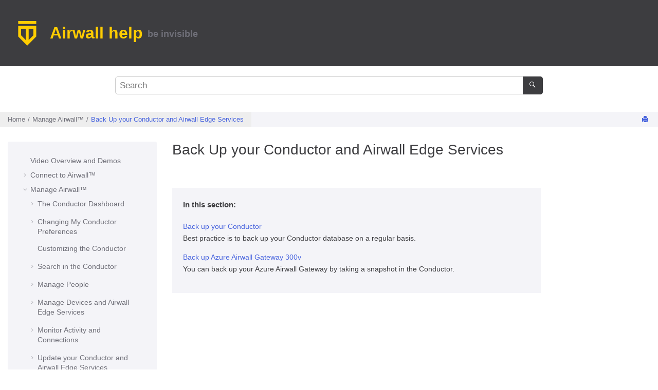

--- FILE ---
content_type: text/html
request_url: https://webhelp.tempered.io/webhelp/content/topics/backup_top.html
body_size: 6654
content:
<!DOCTYPE html><html xmlns="http://www.w3.org/1999/xhtml" xmlns:whc="http://www.oxygenxml.com/webhelp/components" xml:lang="en-us" lang="en-us" whc:version="21.0">
    <head><link rel="shortcut icon" href="../../logo.png"><!----></link><link rel="icon" href="../../logo.png"><!----></link><meta http-equiv="Content-Type" content="text/html; charset=UTF-8"/><meta name="viewport" content="width=device-width, initial-scale=1.0"/><meta http-equiv="X-UA-Compatible" content="IE=edge,chrome=1"/><meta charset="UTF-8"/><meta name="DC.rights.owner" content="(C) Copyright 2025"/><meta name="copyright" content="(C) Copyright 2025"/><meta name="generator" content="DITA-OT"/><meta name="DC.type" content="task"/><meta name="description" content=""/><meta name="DC.subject" content="backup,Conductor,Airwall"/><meta name="keywords" content="backup, Conductor, Airwall"/><meta name="DC.relation" scheme="URI" content="../../content/topics/idn_administrative.html"/><meta name="DC.relation" scheme="URI" content="../../content/topics/backup_cond.html"/><meta name="DC.relation" scheme="URI" content="../../content/topics/backup_azure_aw.html"/><meta name="DC.format" content="HTML5"/><meta name="DC.identifier" content="backup_top"/>        
      <title>Back Up your Conductor and Airwall Edge Services</title><!--  Generated with Oxygen version 23.1, build number 2021121413.  --><meta name="wh-path2root" content="../../"/><meta name="wh-toc-id" content="backup_top-d9559e4202"/><meta name="wh-source-relpath" content="content/topics/backup_top.dita"/><meta name="wh-out-relpath" content="content/topics/backup_top.html"/><link rel="stylesheet" type="text/css" href="../../oxygen-webhelp/lib/bootstrap/css/bootstrap.min.css"/><link rel="stylesheet" href="../../oxygen-webhelp/lib/jquery-ui/jquery-ui.min.css"/><link rel="stylesheet" type="text/css" href="../../oxygen-webhelp/app/topic-page.css?buildId=2021121413"/><script type="text/javascript" src="../../oxygen-webhelp/lib/jquery/jquery-3.5.1.min.js"><!----></script><script data-main="../../oxygen-webhelp/app/topic-page.js" src="../../oxygen-webhelp/lib/requirejs/require.js"></script><link rel="stylesheet" type="text/css" href="../../oxygen-webhelp/template/tempered-help.css?buildId=2021121413"/><!-- Google Tag Manager --><script>(function(w,d,s,l,i){w[l]=w[l]||[];w[l].push({'gtm.start':
        new Date().getTime(),event:'gtm.js'});var f=d.getElementsByTagName(s)[0],
        j=d.createElement(s),dl=l!='dataLayer'?'&amp;l='+l:'';j.async=true;j.src=
        'https://www.googletagmanager.com/gtm.js?id='+i+dl;f.parentNode.insertBefore(j,f);
        })(window,document,'script','dataLayer','GTM-NX2TVTD'); //</script><!-- End Google Tag Manager --><link rel="stylesheet" type="text/css" href="../../args.css"/></head>

    <body id="backup_top" class="wh_topic_page frmBody">
        <a href="#wh_topic_body" class="sr-only sr-only-focusable">Jump to main content</a>
        <!-- EXM-36950 - Expand the args.hdr parameter here -->
        
        <!-- Google Tag Manager (noscript) --><noscript> &lt;iframe src="https://www.googletagmanager.com/ns.html?id=GTM-NX2TVTD"
height="0" width="0" style="display:none;visibility:hidden"&gt;&lt;/iframe&gt; //</noscript><!-- End Google Tag Manager (noscript) -->
        
        <header class="navbar navbar-default wh_header" whc:version="21.0">
    <div class="container-fluid">
        <div class="wh_header_flex_container navbar-nav navbar-expand-md navbar-dark">
            <div class="wh_logo_and_publication_title_container">
                <div class="wh_logo_and_publication_title">
                    
                    <!--
                            This component will be generated when the next parameters are specified in the transformation scenario:
                            'webhelp.logo.image' and 'webhelp.logo.image.target.url'.
                            See: http://oxygenxml.com/doc/versions/17.1/ug-editor/#topics/dita_webhelp_output.html.
                    -->
                    <a href="../../index.html" class=" wh_logo d-none d-sm-block "><img src="../../logo-48px.png" alt="Airwall help  be invisible    - you can't hack what you can't see"/></a>
                    <div class=" wh_publication_title "><a href="../../index.html"><span class="title">Airwall help <sub class="ph sub"><sup class="ph sup beinvisible"> be invisible </sup>  <sup class="ph sup canthack"> - you can't hack what you can't see</sup></sub></span></a></div>
                    
                </div>
                
                <!-- The menu button for mobile devices is copied in the output only when the 'webhelp.show.top.menu' parameter is set to 'yes' --> 
                <!-- DOB commented this out to show the support menu without odd stray button
                <button type="button" data-target="#wh_top_menu_and_indexterms_link" id="wh_menu_mobile_button" data-toggle="collapse" class="navbar-toggler collapsed wh_toggle_button"
                    aria-expanded="false" aria-label="${i18n(toggle.menu)}" aria-controls="wh_top_menu_and_indexterms_link">
                    <span class="navbar-toggler-icon"/>
                    
                    
                </button -->
            </div>

            <div class="wh_top_menu_and_indexterms_link collapse navbar-collapse" id="wh_top_menu_and_indexterms_link">
                
                <nav class=" wh_top_menu " aria-label="Menu Container" align="right"><ul role="menubar" aria-label="Menu"></ul></nav><!--DOB Added align to solve Support menu issue-->
                
                
            </div>
        </div>
    </div>
</header>
        
        <div class=" wh_search_input "><form id="searchForm" method="get" role="search" action="../../search.html"><div><input type="search" placeholder="Search " class="wh_search_textfield" id="textToSearch" name="searchQuery" aria-label="Search query" required="required"/><button type="submit" class="wh_search_button" aria-label="Search"><span class="search_input_text">Search</span></button></div></form></div>
        
        <div class="container-fluid">
            <div class="row">

                <nav class="wh_tools d-print-none">
                    <div data-tooltip-position="bottom" class=" wh_breadcrumb "><ol class="d-print-none"><li><span class="home"><a href="../../index.html"><span>Home</span></a></span></li><li><span class="topicref" data-id="idn_administrative"><span class="title"><a href="../../content/topics/idn_administrative.html">Manage <span xmlns:toc="http://www.oxygenxml.com/ns/webhelp/toc" class="ph">Airwall™</span></a><span class="wh-tooltip"><p xmlns:toc="http://www.oxygenxml.com/ns/webhelp/toc" class="shortdesc">Provision and manage <span class="ph">Airwall Edge Services</span> and devices, monitor activity, and install updates.</p></span></span></span></li><li class="active"><span class="topicref" data-id="backup_top"><span class="title"><a href="../../content/topics/backup_top.html">Back Up your Conductor and Airwall Edge Services</a><span class="wh-tooltip"><p xmlns:toc="http://www.oxygenxml.com/ns/webhelp/toc" class="shortdesc"></p></span></span></span></li></ol></div>

                    <div class="wh_right_tools "><button class="wh_hide_highlight" aria-label="Toggle search highlights" title="Toggle search highlights"></button><div class=" wh_navigation_links "><span id="topic_navigation_links" class="navheader">
  </span></div><div class=" wh_print_link print d-none d-md-inline-block "><button onClick="window.print()" title="Print this page" aria-label="Print this page"></button></div>
                        
                        
                        
                        
                    </div>
                </nav>
            </div>

            <div class="wh_content_area">
                <div class="row">
                    
                        <nav role="navigation" id="wh_publication_toc" class="col-lg-3 col-md-3 d-none d-md-block d-print-none">
                            <div class=" wh_publication_toc " data-tooltip-position="right"><ul role="tree" aria-label="Table of Contents"><span class="expand-button-action-labels"><span id="button-expand-action" aria-label="Expand"></span><span id="button-collapse-action" aria-label="Collapse"></span><span id="button-pending-action" aria-label="Pending"></span></span><li role="treeitem"><span data-tocid="vid_overdemos-d9559e17" class="topicref" data-id="vid_overdemos" data-state="leaf"><span role="button" class="wh-expand-btn"></span><span class="title"><a href="../../vid_overdemos.html" id="vid_overdemos-d9559e17-link">Video Overview and Demos</a><span class="wh-tooltip"><p xmlns:toc="http://www.oxygenxml.com/ns/webhelp/toc" class="shortdesc">Overviews and demos for the <span class="ph">OpenBlue</span>         <span class="ph">Airwall Solution</span>.</p></span></span></span></li><li role="treeitem" aria-expanded="false"><span data-tocid="connect_top-d9559e43" class="topicref" data-id="connect_top" data-state="not-ready"><span role="button" tabindex="0" aria-labelledby="button-expand-action connect_top-d9559e43-link" class="wh-expand-btn"></span><span class="title"><a href="../../content/topics/connect_top.html" id="connect_top-d9559e43-link">Connect to <span xmlns:toc="http://www.oxygenxml.com/ns/webhelp/toc" class="ph">Airwall™</span></a><span class="wh-tooltip"><p xmlns:toc="http://www.oxygenxml.com/ns/webhelp/toc" class="shortdesc">Connect your mobile or laptop to <span class="ph">Airwall</span> to
                get access to protected resources.</p></span></span></span></li><li role="treeitem" aria-expanded="true"><span data-tocid="idn_administrative-d9559e1306" class="topicref" data-id="idn_administrative" data-state="expanded"><span role="button" tabindex="0" aria-labelledby="button-collapse-action idn_administrative-d9559e1306-link" class="wh-expand-btn"></span><span class="title"><a href="../../content/topics/idn_administrative.html" id="idn_administrative-d9559e1306-link">Manage <span xmlns:toc="http://www.oxygenxml.com/ns/webhelp/toc" class="ph">Airwall™</span></a><span class="wh-tooltip"><p xmlns:toc="http://www.oxygenxml.com/ns/webhelp/toc" class="shortdesc">Provision and manage <span class="ph">Airwall Edge Services</span> and devices, monitor activity, and install updates.</p></span></span></span><ul role="group" class="navbar-nav nav-list"><li role="treeitem" aria-expanded="false"><span data-tocid="admin_dashboard-d9559e1327" class="topicref" data-id="admin_dashboard" data-state="not-ready"><span role="button" tabindex="0" aria-labelledby="button-expand-action admin_dashboard-d9559e1327-link" class="wh-expand-btn"></span><span class="title"><a href="../../content/topics/admin_dashboard.html" id="admin_dashboard-d9559e1327-link">The <span xmlns:toc="http://www.oxygenxml.com/ns/webhelp/toc" class="ph">Conductor</span> Dashboard</a><span class="wh-tooltip"><p xmlns:toc="http://www.oxygenxml.com/ns/webhelp/toc" class="shortdesc">The <span class="ph">Conductor</span>         Dashboard gives you a quick view into the health and state of your <span class="ph">Airwall secure network</span>,         showing you activity and alerting across the entire network.</p></span></span></span></li><li role="treeitem" aria-expanded="false"><span data-tocid="connect_change_pref-d9559e1423" class="topicref" data-id="connect_change_pref" data-state="not-ready"><span role="button" tabindex="0" aria-labelledby="button-expand-action connect_change_pref-d9559e1423-link" class="wh-expand-btn"></span><span class="title"><a href="../../content/topics/connect_change_pref_2.html" id="connect_change_pref-d9559e1423-link">Changing My <span xmlns:toc="http://www.oxygenxml.com/ns/webhelp/toc" class="ph">Conductor</span> Preferences</a><span class="wh-tooltip"><p xmlns:toc="http://www.oxygenxml.com/ns/webhelp/toc" class="shortdesc">Change your <span class="ph">Conductor</span> password,         theme and other options from your Preferences page.</p></span></span></span></li><li role="treeitem"><span data-tocid="custom_cond_emails-d9559e1514" class="topicref" data-id="custom_cond_emails" data-state="leaf"><span role="button" class="wh-expand-btn"></span><span class="title"><a href="../../content/topics/custom_cond.html#custom_cond_emails" id="custom_cond_emails-d9559e1514-link">Customizing the <span xmlns:toc="http://www.oxygenxml.com/ns/webhelp/toc" class="ph">Conductor</span></a><span class="wh-tooltip"><p xmlns:toc="http://www.oxygenxml.com/ns/webhelp/toc" class="shortdesc">You can customize the <span class="ph">Conductor</span> login screen         and emails sent from the <span class="ph">Conductor</span> for your         business. </p></span></span></span></li><li role="treeitem" aria-expanded="false"><span data-tocid="cond_search-d9559e1597" class="topicref" data-id="cond_search" data-state="not-ready"><span role="button" tabindex="0" aria-labelledby="button-expand-action cond_search-d9559e1597-link" class="wh-expand-btn"></span><span class="title"><a href="../../content/topics/cond_search.html" id="cond_search-d9559e1597-link">Search in the <span xmlns:toc="http://www.oxygenxml.com/ns/webhelp/toc" class="ph">Conductor</span></a><span class="wh-tooltip"><p xmlns:toc="http://www.oxygenxml.com/ns/webhelp/toc" class="shortdesc">The <span class="ph">Conductor</span>         supports searching by full text search or by expressions using the <span class="ph">Conductor Query Language</span>. Searching by expression is         available in the search boxes on the <span class="ph"><span class="ph uicontrol">Overlays</span></span>, <span class="ph"><span class="ph uicontrol">Devices</span></span>, <span class="ph"><span class="ph uicontrol">Airwalls</span></span>, <span class="ph"><span class="ph uicontrol">People</span></span>, and <span class="ph"><span class="ph uicontrol">Dashboard</span></span> pages. Search         results show in real time as you add search terms or expressions. </p></span></span></span></li><li role="treeitem" aria-expanded="false"><span data-tocid="people_top-d9559e1776" class="topicref" data-id="people_top" data-state="not-ready"><span role="button" tabindex="0" aria-labelledby="button-expand-action people_top-d9559e1776-link" class="wh-expand-btn"></span><span class="title"><a href="../../content/topics/people_top.html" id="people_top-d9559e1776-link">Manage People</a><span class="wh-tooltip"><p xmlns:toc="http://www.oxygenxml.com/ns/webhelp/toc" class="shortdesc">Manage <span class="ph">Conductor</span>         admins and people connecting to your <span class="ph">Airwall secure network</span>         with laptops and mobile devices.</p></span></span></span></li><li role="treeitem" aria-expanded="false"><span data-tocid="admin_manage_assets-d9559e2996" class="topicref" data-id="admin_manage_assets" data-state="not-ready"><span role="button" tabindex="0" aria-labelledby="button-expand-action admin_manage_assets-d9559e2996-link" class="wh-expand-btn"></span><span class="title"><a href="../../content/topics/admin_manage_assets.html" id="admin_manage_assets-d9559e2996-link">Manage Devices and <span xmlns:toc="http://www.oxygenxml.com/ns/webhelp/toc" class="ph">Airwall Edge Services</span></a><span class="wh-tooltip"><p xmlns:toc="http://www.oxygenxml.com/ns/webhelp/toc" class="shortdesc">Set up tags, groups, and Smart Device Groups to help you manage the devices connected         to your <span class="ph">Airwall secure network</span>.</p></span></span></span></li><li role="treeitem" aria-expanded="false"><span data-tocid="manage_monitor_top-d9559e3683" class="topicref" data-id="manage_monitor_top" data-state="not-ready"><span role="button" tabindex="0" aria-labelledby="button-expand-action manage_monitor_top-d9559e3683-link" class="wh-expand-btn"></span><span class="title"><a href="../../content/topics/manage_monitor_top.html" id="manage_monitor_top-d9559e3683-link">Monitor Activity and Connections</a><span class="wh-tooltip"><p xmlns:toc="http://www.oxygenxml.com/ns/webhelp/toc" class="shortdesc">Monitor activity and connections to your <span class="ph">Airwall secure network</span>         with <span class="ph">Conductor</span> Event         monitoring and alerting.</p></span></span></span></li><li role="treeitem" aria-expanded="false"><span data-tocid="web_top_maintainence-d9559e3992" class="topicref" data-id="web_top_maintainence" data-state="not-ready"><span role="button" tabindex="0" aria-labelledby="button-expand-action web_top_maintainence-d9559e3992-link" class="wh-expand-btn"></span><span class="title"><a href="../../content/topics/cond_aw_updates.html" id="web_top_maintainence-d9559e3992-link">Update your <span xmlns:toc="http://www.oxygenxml.com/ns/webhelp/toc" class="ph">Conductor</span> and <span xmlns:toc="http://www.oxygenxml.com/ns/webhelp/toc" class="ph">Airwall Edge Services</span>  </a><span class="wh-tooltip"><p xmlns:toc="http://www.oxygenxml.com/ns/webhelp/toc" class="shortdesc">The maintenance section provides information about various tasks you may
                    need to perform to keep the platform up-to-date, such as updating firmware and
                    replacing equipment. </p></span></span></span></li><li role="treeitem" aria-expanded="true" class="active"><span data-tocid="backup_top-d9559e4202" class="topicref" data-id="backup_top" data-state="expanded"><span role="button" tabindex="0" aria-labelledby="button-collapse-action backup_top-d9559e4202-link" class="wh-expand-btn"></span><span class="title"><a href="../../content/topics/backup_top.html" id="backup_top-d9559e4202-link">Back Up your Conductor and Airwall Edge Services</a><span class="wh-tooltip"><p xmlns:toc="http://www.oxygenxml.com/ns/webhelp/toc" class="shortdesc"></p></span></span></span><ul role="group" class="navbar-nav nav-list"><li role="treeitem" aria-expanded="false"><span data-tocid="backup_cond-d9559e4223" class="topicref" data-id="backup_cond" data-state="not-ready"><span role="button" tabindex="0" aria-labelledby="button-expand-action backup_cond-d9559e4223-link" class="wh-expand-btn"></span><span class="title"><a href="../../content/topics/backup_cond.html" id="backup_cond-d9559e4223-link">Back up your <span xmlns:toc="http://www.oxygenxml.com/ns/webhelp/toc" class="ph">Conductor</span></a><span class="wh-tooltip"><p xmlns:toc="http://www.oxygenxml.com/ns/webhelp/toc" class="shortdesc">Best practice is to back up your <span class="ph">Conductor</span> database on a         regular basis.</p></span></span></span></li><li role="treeitem" aria-expanded="false"><span data-tocid="backup_azure_aw-d9559e4265" class="topicref" data-id="backup_azure_aw" data-state="not-ready"><span role="button" tabindex="0" aria-labelledby="button-expand-action backup_azure_aw-d9559e4265-link" class="wh-expand-btn"></span><span class="title"><a href="../../content/topics/backup_azure_aw.html" id="backup_azure_aw-d9559e4265-link">Back up Azure <span xmlns:toc="http://www.oxygenxml.com/ns/webhelp/toc" class="ph">Airwall Gateway</span> 300v</a><span class="wh-tooltip"><p xmlns:toc="http://www.oxygenxml.com/ns/webhelp/toc" class="shortdesc">You can back up your Azure  <span class="ph">Airwall Gateway</span> by taking a         snapshot in the <span class="ph">Conductor</span>.</p></span></span></span></li></ul></li><li role="treeitem"><span data-tocid="pci_reporting-d9559e4318" class="topicref" data-id="pci_reporting" data-state="leaf"><span role="button" class="wh-expand-btn"></span><span class="title"><a href="../../content/topics/pci_reporting.html#pci_reporting" id="pci_reporting-d9559e4318-link"><span xmlns:toc="http://www.oxygenxml.com/ns/webhelp/toc" class="ph">Conductor</span> and <span xmlns:toc="http://www.oxygenxml.com/ns/webhelp/toc" class="ph">Airwall Edge Service</span> PCI Compliance</a><span class="wh-tooltip"><p xmlns:toc="http://www.oxygenxml.com/ns/webhelp/toc" class="shortdesc">The <span class="ph">Airwall</span>     <span class="ph">Conductor</span> and <span class="ph">Airwall Edge Services</span> are compliant with     PCIDSS guidelines and Payment Card Industry (PCI) data security standards. The <span class="ph">Airwall Solution</span> provides secure     transport of logs, firewall rules creation and reporting, retention of activity logs, and audit     reporting of system configuration changes. </p></span></span></span></li><li role="treeitem"><span data-tocid="setup_intrusion_prevention-d9559e4363" class="topicref" data-id="setup_intrusion_prevention" data-state="leaf"><span role="button" class="wh-expand-btn"></span><span class="title"><a href="../../content/topics/setup_intrusion_prevention.html" id="setup_intrusion_prevention-d9559e4363-link">Setting up intrusion prevention</a></span></span></li><li role="treeitem"><span data-tocid="airproxy_websocket_secure_transport-d9559e4376" class="topicref" data-id="airproxy_websocket_secure_transport" data-state="leaf"><span role="button" class="wh-expand-btn"></span><span class="title"><a href="../../content/topics/airproxy_websocket_secure_transport.html" id="airproxy_websocket_secure_transport-d9559e4376-link">Airproxy Websocket Secure Transport</a><span class="wh-tooltip"><p xmlns:toc="http://www.oxygenxml.com/ns/webhelp/toc" class="shortdesc">AirProxy is a transport feature that allows Airwall devices to connect using         WebSockets over HTTPS (WSS). This enables Airwalls to operate in environments where standard         control plane (MAP2 over TCP port 8096) and/or data plane (HIP over UDP port 10500)         connectivity is blocked or restricted.</p></span></span></span></li><li role="treeitem"><span data-tocid="wss_relay_cert-d9559e4387" class="topicref" data-id="wss_relay_cert" data-state="leaf"><span role="button" class="wh-expand-btn"></span><span class="title"><a href="../../content/topics/wss_relay_cert.html" id="wss_relay_cert-d9559e4387-link">Creating an AirProxy WebSocket relay certificate</a><span class="wh-tooltip"><p xmlns:toc="http://www.oxygenxml.com/ns/webhelp/toc" class="shortdesc">The AirProxy WebSocket relay feature requires the use of a TLS (SSL) certificate as a         prerequisite for use. To create a certificate, complete the following steps:</p></span></span></span></li></ul></li><li role="treeitem" aria-expanded="false"><span data-tocid="web_top_docs-d9559e4399" class="topicref" data-id="web_top_docs" data-state="not-ready"><span role="button" tabindex="0" aria-labelledby="button-expand-action web_top_docs-d9559e4399-link" class="wh-expand-btn"></span><span class="title"><a href="../../content/topics/web_top_docs.html" id="web_top_docs-d9559e4399-link">Deploy <span xmlns:toc="http://www.oxygenxml.com/ns/webhelp/toc" class="ph">Airwall™</span>  </a><span class="wh-tooltip"><p xmlns:toc="http://www.oxygenxml.com/ns/webhelp/toc" class="shortdesc">Successfully deploy and configure the <span class="ph">Airwall</span>
                solution and revolutionize security on your network. </p></span></span></span></li><li role="treeitem" aria-expanded="false"><span data-tocid="web_top_downloads-d9559e14716" class="topicref" data-id="web_top_downloads" data-state="not-ready"><span role="button" tabindex="0" aria-labelledby="button-expand-action web_top_downloads-d9559e14716-link" class="wh-expand-btn"></span><span class="title"><a href="../../content/topics/web_top_downloads.html" id="web_top_downloads-d9559e14716-link">Software Downloads and Release Notes</a><span class="wh-tooltip"><p xmlns:toc="http://www.oxygenxml.com/ns/webhelp/toc" class="shortdesc">Download firmware, software, and hotfixes by version, and see release notes for versions.</p></span></span></span></li><li role="treeitem" aria-expanded="false"><span data-tocid="support_top-d9559e16614" class="topicref" data-id="support_top" data-state="not-ready"><span role="button" tabindex="0" aria-labelledby="button-expand-action support_top-d9559e16614-link" class="wh-expand-btn"></span><span class="title"><a href="../../content/topics/support_top.html" id="support_top-d9559e16614-link">Get Support</a><span class="wh-tooltip"><p xmlns:toc="http://www.oxygenxml.com/ns/webhelp/toc" class="shortdesc">You can often find answers to your questions in <span class="ph">Airwall             help</span>. If you still need help, check here for help         getting support.</p></span></span></span></li></ul></div>
                        </nav>
                    
                    
                    <div id="wh_topic_body" class="col-lg-7 col-md-9 col-sm-12">
                        <div class=" wh_topic_content body "><main role="main"><article role="article" aria-labelledby="ariaid-title1">
    <h1 class="- topic/title title topictitle1" id="ariaid-title1">Back Up your Conductor and Airwall Edge Services</h1>
    
    <div class="- topic/body task/taskbody body taskbody"><p class="- topic/shortdesc shortdesc"></p>
        <section class="- topic/section task/context section context">
            <p class="- topic/p p"></p>
        </section>
        <section class="- topic/ol task/steps ol steps"><div class="- topic/ol task/steps ol steps"><div class="- topic/li task/step li step p">
                <span class="- topic/ph task/cmd ph cmd"></span><br/>
            </div></div></section>
    </div>
</article></main></div>
                        <div class=" wh_child_links "><nav aria-label="Child Links" role="navigation" class="- topic/related-links related-links"><ul class="ullinks"><li class="- topic/link link ulchildlink"><strong><a href="../../content/topics/backup_cond.html">Back up your Conductor</a></strong><div class="- topic/desc desc">Best practice is to back up your <span class="- topic/ph ph">Conductor</span> database on a         regular basis.</div></li><li class="- topic/link link ulchildlink"><strong><a href="../../content/topics/backup_azure_aw.html">Back up Azure Airwall Gateway 300v</a></strong><div class="- topic/desc desc">You can back up your Azure  <span class="- topic/ph ph">Airwall Gateway</span> by taking a         snapshot in the <span class="- topic/ph ph">Conductor</span>.</div></li></ul></nav></div>
                        
                        
                    </div>
                    
                </div>
            </div>
        </div> 
        <footer class="navbar navbar-default wh_footer" whc:version="21.0">
  <div class=" footer-container  mx-auto">
    <div> 
    <p>© Copyright 2025 <a href="https://tempered.io">tempered.io</a> | <a href="https://tempered.io/resources/terms-of-product-sale-license-and-warranty" target="_blank">Terms of Product Sale, License and Warranty </a> </p>
</div>
  </div>
</footer>
        
        <div id="go2top">
            <span class="oxy-icon oxy-icon-up"></span>
        </div>
        
        <!-- The modal container for images -->
        <div id="modal_img_large" class="modal">
            <span class="close oxy-icon oxy-icon-remove"></span>
            <!-- Modal Content (The Image) -->
            <img class="modal-content" id="modal-img"/>
            <!-- Modal Caption (Image Text) -->
            <div id="caption"></div>
        </div>
        
        
        
    </body>
</html>

--- FILE ---
content_type: text/css
request_url: https://webhelp.tempered.io/webhelp/oxygen-webhelp/template/tempered-help.css?buildId=2021121413
body_size: 13490
content:
/*
 * ==============================================
 * Tempered WebHelp Template Skin
 * v2.4 on 10.Mar.2022
 * w.wildwood@tempered.io
 * ==============================================
 */

/*
 * ------------------------------------------------------------------
 *
 * Fonts
 *
 */
/* @import url("https://fonts.googleapis.com/css?family=Lato:400,700,300");*/

body{
    font-family: 'Helvetica Neue', 'Arial', sans-serif;
    background-color: rgb(255,255,255);
}
body, .h1, .h2, .h3, .h4, .h5, .h6, h1, h2, h3, h4, h5, h6 {
    line-height: initial;
}
/*
 * ------------------------------------------------------------------
 * Image borders
 */
 .image {
    border-style: solid;
    border-width: 1px; 
    border-color: #d0cfd4;
    }
  
/* 
 *  ------------------------------------------------------------------
 *
 * Standard HTML Elements
 *
 */
 dt {
     background-color: #f4f4f8;
     padding: 2px;
 }
 code {
    background-color: #f4f4f8;
    color: #222222;
}
pre {
    background-color: #f4f4f8;
}
/*
 * ------------------------------------------------------------------
 *
 * Fight with bootstrap
 *
 */
.navbar-brand{
    height:auto;
}
.navbar {
    border:none;
    border-radius:0;
    margin:0;
}
a,
a:hover,
a:visited{
    color:#4864DE;
}
a:hover{
    text-decoration: none;
}

/*
 * ------------------------------------------------------------------
 *
 * Special Tempered Settings
 *
 */
 

 kbd {
   color: #3d3d40;
   background-color: transparent;
   font-style: italic;
 }
 .important {
  padding: 5px;
  background-color: #f4f4f8;
  border: 1px solid #ED0B32;
  border-radius: 5px;
}
.tasktroubleshooting {
  padding: 5px;
  background-color: #f4f4f8;
  border: 1px solid #00a083;
  border-radius: 5px;
}
span.ph.supportmeta_platform {
  padding: 2px 4px;
    font-size: 90%;
    color: #fff;
    background-color: #00A083;
    border-radius: 3px;
}
span.ph.supportmeta_product {
  padding: 2px 4px;
    font-size: 90%;
    color: #fff;
    background-color: #4864DE;
    border-radius: 3px;
}
span.ph.supportmeta_relnote {
  padding: 2px 4px;
    font-size: 90%;
    color: #fff;
    background-color: #6F6F78;
    border-radius: 3px;
}
span.ph.supportmeta_audience {
  padding: 2px 4px;
    font-size: 90%;
    color: #fff;
    background-color: #ED0B32;
    border-radius: 3px;
}
a.taggedlink {
  padding: 2px 4px;
    font-size: 90%;
    color: #fff;
    background-color: #4864DE;
    border-radius: 3px;
}
.hipnet_intro {
  color: #3D3D40;
  font-size: 12pt;
  font-style: oblique;
  font-weight: bold;
  text-align: center;
  margin-left:50px;
  margin-right: 50px;
}
.hipnet_tagline {
  color: #3D3D40;
  font-size: 14pt;
  font-weight: bold;
  text-align: center;
}
.draft-comment {
  padding: 10px;
}

.note_tip {
  max-width: 80%;
  margin-left: auto;
  margin-right: auto;
  padding: 4px 8px;
  font-size: 100%;
  color: #000;
  border-radius: 3px;
}

.note {
  max-width: 80%;
  margin-left: auto;
  margin-right: auto;
  padding: 4px 8px; 
  font-size: 100%;
  color: #000;
  border-radius: 3px;
}

.indev::before {
  padding: 2px 4px;
  margin-right: .3em;
  font-size: 90%;
  color: #fff;
  background-color: #ED0B32;
  border-radius: 3px;
  content: "In Development";
}

p.callout {
  padding: 4px 8px;
    font-size: 90%;
    color: #000;
    background-color: #f4f4f8;
    border-radius: 3px;
}

p.callout::before {
  content: "You should know: ";
  font-weight: bold;
}

.embed-responsive .embed-responsive-item, .embed-responsive embed, .embed-responsive iframe, .embed-responsive object, .embed-responsive video {
  background-color: rgb(255,255,255);
}
/*  'be invisible' disappearing, can't hack what you can't see appearing */
 
 .beinvisible:hover {
     opacity: 0;
 }
 
 .beinvisible:hover .canthack{
  opacity:1;
}

.beinvisible {
    opacity: 1;
    visibility: initial;
    color: #6f6f78;
    transition: opacity 3s;
}
 
.canthack:hover {
     opacity: 1;
 }

.canthack {
    opacity: 0;
    visibility: initial;
    color: #6f6f78;
    transition: opacity 3s;
}
/*
* Turn off expand/collapse
*/
.wh_expand_btn {
display: none;
}

/*
 * ------------------------------------------------------------------
 *
 * Headers
 *
 */
.wh_header {
  background: #3d3d40;
}

/*
 * ------------------------------------------------------------------
 *
 * Publication titles
 *
 */
 .wh_publication_title {
   padding-left: 20px;
   font-size: 32px;
   font-weight: 800;
 }
 .wh_publication_title a {
    color: #ffcd00;
}

.wh_logo + .wh_publication_title {
    margin-left: 0em;
}

.sectiontitle {
  margin-bottom: .5em;
  padding-left: 1em;
}

.sectiontitle:not(.tasklabel), .wh_term_group > .wh_first_letter {
    font-size: 1.4em;
    margin-top: 1em;
    padding-left: 0em;
    font-weight: 400;
}

.topictitle2:not(.tasklabel) {
    font-size: 1.4em;
    margin-top: 1em;
    padding-left: 0em;
    font-weight: 500;
}

.topictitle3:not(.tasklabel) {
    font-size: 1.3em;
    margin-top: 1em;
    padding-left: 0em;
    font-weight: 400;
}

.topictitle4:not(.tasklabel) {
    font-size: 1.3em;
    margin-top: 1em;
    padding-left: 0em;
    font-weight: 400;
    font-style:italic;
}

/*
 * ------------------------------------------------------------------
 *
 * Menu
 *
 */
.wh_top_menu {
    font-size: 1.5em;
    margin: .4em 0;
    align-content: right;
}
.wh_top_menu a {
  background: #3d3d40;
  color: rgb(255,255,255);
}

/* The submenus */
.wh_top_menu ul ul {
    background-color: #2d2d2f;
    font-size: .8em;
}
.wh_top_menu ul li:hover {
    background-color: #2d2d2f;
}
.wh_top_menu ul ul li a:hover {
    background: #2d2d2f;
    font-size: 1em;
}
.wh_top_menu ul ul li {
    border-top-color: #3d3d40;
}

/* DOB trying another tool tip removal solution that I found here https://www.oxygenxml.com/forum/other-issues/topic21051.html 
.wh-tooltip-container .wh-tooltip,
.wh_breadcrumb .topicref .wh-tooltip,
.wh_publication_toc .topicref .wh-tooltip {
     display: block;
}
*/

/* DOB Added below to toggle off tooltips, which are flickering on live site 
when opened with Chrome on Windows machine. Used info from here: 
https://www.oxygenxml.com/forum/post56373.html. However, not working 
*[class~="topicref"][data-state~="expanded"] *[class~="wh-tooltip"]{
  display: none;
}
*/


/*
 * ------------------------------------------------------------------
 *
 * Link to the index.
 *
 */
 .wh_indexterms_link a span{
    display:none;
}

@media only screen and (max-width: 767px) {
    .wh_indexterms_link a:before{
        bottom: 0;
    }
}

/*
 * ------------------------------------------------------------------
 *
 * Breadcrumb
 *
 */
.wh_breadcrumb ol {
    background-color: #eeeeee;
}
.wh_breadcrumb ol{
    color: #6F6F78;
}
.wh_breadcrumb ol a {
    color:inherit;
}
.wh_breadcrumb ol .active {
    color: #4864DE;
}

/*
 * ------------------------------------------------------------------
 *
 * Tools and navigation
 *
 */
.wh_tools{
    background-color: #f4f4f8;
    margin: 1em 0 2em;
}

.wh_print_link,
.wh_navigation_links,
.wh_navigation_links .navnext,
.wh_navigation_links .navprev{
}
.wh_print_link button,
.webhelp_expand_collapse_sections,
.wh_hide_highlight,
.wh_navigation_links a,
.wh_navigation_links a:hover,
.wh_navigation_links a:active,
.wh_navigation_links a:visited,
.wh_print_link a:before,
.wh_navigation_links a:before,
.wh_navigation_links a:hover:before,
.wh_navigation_links a:active:before,
.wh_navigation_links a:visited:before{
    color: #4864DE;
    text-decoration: none;
}
.wh_child_links::before {
  display: block;
  content: "In this section:";
  font-size: 110%;
  font-weight: bold;
  padding-bottom: 20px;
}

/*
 * ------------------------------------------------------------------
 *
 * Tiles
 *
 */
.wh_tile {
    min-width: 250px;
    max-width: 250px;
    min-height: 200px;
    max-height: 200px;
    justify-content: space-around;
    background-color: #f4f4f8;
    background-image: url("./images/tile-bar.png");
    background-repeat: no-repeat;
}
.wh_tile_image {
  padding-left: 0px;
}
.wh_tile_shortdesc{
    margin-top:0.5em;
    text-align: center;
    font-size:110%;
}
.wh_tile_title{
    font-family:'Helvetica Neue', 'Arial', sans-serif;
    text-align: center;
    font-size: 120%;
    font-weight: 700;
    text-decoration: none;
    color: white;
}
.wh_tile_title  a{
}
.wh_tile_shortdesc{
    text-align: center;
}
.wh_tile_text:after{
    background: linear-gradient(to bottom, rgba(238, 238, 238, 0), rgba(238, 238, 238, 1) 50%);
}
@media only screen and (max-width: 767px) {
    .wh_tile > div{
        height: auto;
    }
}
/*.wh_tiles *[data-id='web_content_start']{
    font-weight: bold;
}*/

/*
 * ------------------------------------------------------------------
 *
 * Search area
 *
 */
.wh_search_input {
    display: block;
    margin: 0em 0;
    position: relative;
    padding: 20px 0;
}

.wh_welcome:not(:empty){
    font-size: 2.5em;
    margin: 0 auto;
    padding: 0 0 .5em 0;
    text-shadow: none;
    color:#040480;
}

.wh_search_textfield {
    border: solid 1px #CCC;
    border-radius: 5px;
    padding: 0 0.5em;
    font-size: 1.2em;
    line-height: 2em;
    height: auto;
} 

.wh_search_button {
    display: inline-block;
    position: absolute;
    right: 0;
    top: 0;
    float: right;
    width: 2.8em;
    height: 100%;
    border: none;
    cursor: pointer;
    border-radius: 0 5px 5px 0;
    padding: 0.6em 1em;
    color: #fff;
    background-color: #3d3d40;
}


/* Search autocomplete */
.ui-menu-item {
    font-size: 1.4em;
}

.ui-menu-item .ui-state-active {
    background-color: #4864DE;
}

/* Search relative path */
.searchresult li .relativePath a {
    color: #006621;
}
/* Search autocomplete icons */
.search-autocomplete-proposal-type-history a,
.search-autocomplete-proposal-type-history a:hover,
.search-autocomplete-proposal-type-history a:visited,
.search-autocomplete-proposal-type-history a:active{
    text-decoration: none;
    color:inherit;
    font-size: 0.8em;
}
.ui-state-active .search-autocomplete-proposal-type-history a,
.ui-state-active .search-autocomplete-proposal-type-history a:hover,
.ui-state-active .search-autocomplete-proposal-type-history a:visited,
.ui-state-active .search-autocomplete-proposal-type-history a:active{
    color: #fff;
}

/* Active search page */
#wh-search-pagination > ul > li.active > a {
    background-color: #4864DE;
}

.pagination>.active>a, .pagination>.active>a:focus, .pagination>.active>a:hover, .pagination>.active>span, .pagination>.active>span:focus, .pagination>.active>span:hover {
    border-color: #4864DE !important;
}

/*
 * ------------------------------------------------------------------
 *
 * Publication TOC
 *
 */
.wh_publication_toc{
    border-radius: 3px;
    background-color: #f4f4f8;
    padding: 1.5em 2em;
    line-height: 2em;
}
.wh_publication_toc .active > .topicref a {
    color: #4864DE;
}
.wh_publication_toc span, .wh_publication_toc a, .wh_publication_toc a:visited, .wh_publication_toc a:hover {
    color: #6f6f78;
}
.wh_publication_toc a:hover {
    text-decoration: underline;
}
.topictitle3{
    font-weight: 400
}
@media only screen and (max-width: 767px) {
    .wh_publication_toc {
        border-radius: 0;
        padding: 1em 0.5em;
        margin-top: 10px;
    }
}

/* ------------------------------------------------------------------
 *
 * Flex Containers
 *
 */

.wh_content_flex_container {
  background-color: rgb(255,255,255);
}

/* Remove extra space from tiles on homepage */
.wh_content_area {
    min-height: 300px;
    flex-grow: 0;
}

/*
 * ------------------------------------------------------------------
 *
 * Footer
 *
 */
.wh_footer{
    text-align: center;
    padding: 1em;
}

/*
 * ------------------------------------------------------------------
 *
 * Topic content
 *
 */
.wh_topic_content,.wh_content_area {
    background-color: rgb(255,255,255);
    color: #3d3d40;
    line-height: 1.7em
}
.wh_related_links,
.wh_child_links,
.wh_topic_content .related-links {
    background-color: #f4f4f8;
    padding: 1.5em;
    margin-top: 1.5em;
}
.related-links a,
.related-links a:visited {
    color: #4864DE;
    /*padding-bottom: .3em;*/
    display:inline-block;
}
.wh_term_group {
    padding-left: 0em;
}

li.link.ulchildlink {
  padding-bottom: 1em;
}
/*
 * ------------------------------------------------------------------
 *
 * Search results.
 *
 */
.searchresult {
    list-style: none;
}
.searchresult li a {
    color:#3d3d40;
}
.searchresult .shortdesclink {
    margin: .3em .5em 0 0;
}
.wh_search_expression{
    font-weight:bold;
}

/*
 * ------------------------------------------------------------------
 *
 * Index terms.
 *
 */
.wh_index_terms span.wh_first_letter {
    color: #4864de;
    padding-left: 0em;
}
.wh_index_terms #indexList{
    padding:0;
}

/*
 * ------------------------------------------------------------------
 *
 * Tree TOC for the main page. Not currently using. FUTURE
 *
 */
.wh_main_page_toc{
}


--- FILE ---
content_type: text/css
request_url: https://webhelp.tempered.io/webhelp/args.css
body_size: 482
content:
.star {

    visibility:hidden;

}

.wh-display-tooltip {
  display: none;
}

/* DOB Added below to toggle off tooltips, which are flickering on live site 
when opened with Chrome on Windows machine. Used info from here: 
https://www.oxygenxml.com/forum/post56373.html. However, not working 
*[class~="topicref"][data-state~="expanded"] *[class~="wh-tooltip"]{
	display: none;
}
*/

/* DOB trying another tool tip removal solution that I found here https://www.oxygenxml.com/forum/other-issues/topic21051.html 
.wh-tooltip-container .wh-tooltip,
.wh_breadcrumb .topicref .wh-tooltip,
.wh_publication_toc .topicref .wh-tooltip {
     display: block;
}
*/

--- FILE ---
content_type: text/css
request_url: https://webhelp.tempered.io/webhelp/oxygen-webhelp/app/topic-page-basic.css
body_size: 69
content:
@import "topic/commonltr.css?buildId=2021121413";

/* Changes and comments, as side-notes. */
@import "side-notes/p-side-notes.css?buildId=2021121413";

/* Topic content styles. */
@import "topic/topic.css?buildId=2021121413";





--- FILE ---
content_type: text/css
request_url: https://webhelp.tempered.io/webhelp/oxygen-webhelp/app/core/fonts.css?buildId=2021121413
body_size: -75
content:
@font-face {
    font-family: 'oXygen WebHelp';
    src: url(oxygen-webhelp-icons.ttf);    
}

--- FILE ---
content_type: text/css
request_url: https://webhelp.tempered.io/webhelp/oxygen-webhelp/app/topic/commonltr.css?buildId=2021121413
body_size: 11031
content:
/*!
 * This file is part of the DITA Open Toolkit project.
 *
 * Copyright 2015 Jarno Elovirta
 *
 * See the accompanying LICENSE file for applicable license.
 */
/*!
 * This file is part of the DITA Open Toolkit project.
 *
 * Copyright 2004, 2005 IBM Corporation
 *
 * See the accompanying LICENSE file for applicable license.
 */
.hazardstatement td,
.hazardstatement th {
  padding: 0.5rem;
}

.hazardstatement th {
  text-align: center;
  text-transform: uppercase;
}

.hazardstatement--caution {
  background-color: #ffd100;
}

.hazardstatement--danger {
  background-color: #c8102e;
  border-color: #000;
  color: #fff;
}

.hazardstatement--warning {
  background-color: #ff8200;
}

.hazardstatement--attention, .hazardstatement--fastpath, .hazardstatement--important, .hazardstatement--note, .hazardstatement--notice, .hazardstatement--other, .hazardstatement--remember, .hazardstatement--restriction, .hazardstatement--tip {
  background-color: #0072ce;
  border-color: #000;
  color: #fff;
}

.codeblock {
	font-family: monospace;
}

.codeph {
	font-family: monospace;
}

.kwd {
	font-weight: bold;
}

.parmname {
	font-weight: bold;
}

.var {
	font-style: italic;
}

.filepath {
	font-family: monospace;
}

div.tasklabel {
	margin-top: 1em;
	margin-bottom: 1em;
}

h2.tasklabel,
h3.tasklabel,
h4.tasklabel,
h5.tasklabel,
h6.tasklabel {
	font-size: 100%;
}

.screen {
	padding: 5px 5px 5px 5px;
	border: outset;
	background-color: #CCCCCC;
	margin-top: 2px;
	margin-bottom: 2px;
	white-space: pre;
}

.wintitle {
	font-weight: bold;
}

.numcharref {
	color: #663399;
	font-family: Menlo, Monaco, Consolas, "Courier New", monospace;
}

.parameterentity {
	color: #663399;
	font-family: Menlo, Monaco, Consolas, "Courier New", monospace;
}

.textentity {
	color: #663399;
	font-family: Menlo, Monaco, Consolas, "Courier New", monospace;
}

.xmlatt {
	color: #663399;
	font-family: Menlo, Monaco, Consolas, "Courier New", monospace;
}

.xmlelement {
	color: #663399;
	font-family: Menlo, Monaco, Consolas, "Courier New", monospace;
}

.xmlnsname {
	color: #663399;
	font-family: Menlo, Monaco, Consolas, "Courier New", monospace;
}

.xmlpi {
	color: #663399;
	font-family: Menlo, Monaco, Consolas, "Courier New", monospace;
}

.frame-top {
	border-top: solid 1px;
	border-right: 0;
	border-bottom: 0;
	border-left: 0;
}

.frame-bottom {
	border-top: 0;
	border-right: 0;
	border-bottom: solid 1px;
	border-left: 0;
}

.frame-topbot {
	border-top: solid 1px;
	border-right: 0;
	border-bottom: solid 1px;
	border-left: 0;
}

.frame-all {
	border: solid 1px;
}

.frame-sides {
	border-top: 0;
	border-left: solid 1px;
	border-right: solid 1px;
	border-bottom: 0;
}

.frame-none {
	border: 0;
}

.scale-50 {
	font-size: 50%;
}

.scale-60 {
	font-size: 60%;
}

.scale-70 {
	font-size: 70%;
}

.scale-80 {
	font-size: 80%;
}

.scale-90 {
	font-size: 90%;
}

.scale-100 {
	font-size: 100%;
}

.scale-110 {
	font-size: 110%;
}

.scale-120 {
	font-size: 120%;
}

.scale-140 {
	font-size: 140%;
}

.scale-160 {
	font-size: 160%;
}

.scale-180 {
	font-size: 180%;
}

.scale-200 {
	font-size: 200%;
}

.expanse-page, .expanse-spread {
	width: 100%;
}

.fig {
	/* Default of italics to set apart figure captions */
	/* Use @frame to create frames on figures */
}

.figcap {
	font-style: italic;
}

.figdesc {
	font-style: normal;
}

.figborder {
	border-color: Silver;
	border-style: solid;
	border-width: 2px;
	margin-top: 1em;
	padding-left: 3px;
	padding-right: 3px;
}

.figsides {
	border-color: Silver;
	border-left: 2px solid;
	border-right: 2px solid;
	margin-top: 1em;
	padding-left: 3px;
	padding-right: 3px;
}

.figtop {
	border-color: Silver;
	border-top: 2px solid;
	margin-top: 1em;
}

.figbottom {
	border-bottom: 2px solid;
	border-color: Silver;
}

.figtopbot {
	border-bottom: 2px solid;
	border-color: Silver;
	border-top: 2px solid;
	margin-top: 1em;
}

/* Align images based on @align on topic/image */
div.imageleft {
	text-align: left;
}

div.imagecenter {
	text-align: center;
}

div.imageright {
	text-align: right;
}

div.imagejustify {
	text-align: justify;
}

/* Set heading sizes, getting smaller for deeper nesting */
.topictitle1 {
	font-size: 1.34em;
	margin-bottom: 0.1em;
	margin-top: 0;
}

.topictitle2 {
	font-size: 1.17em;
	margin-bottom: 0.45em;
	margin-top: 1pc;
}

.topictitle3,
.topictitle4,
.topictitle5,
.topictitle6 {
	font-size: 1.17em;
	font-weight: bold;
	margin-bottom: 0.17em;
	margin-top: 1pc;
}

.sectiontitle {
	color: #000;
	font-size: 1.17em;
	font-weight: bold;
	margin-bottom: 0;
	margin-top: 1em;
}

.section {
	margin-bottom: 1em;
	margin-top: 1em;
}

.example {
	margin-bottom: 1em;
	margin-top: 1em;
}

/* Most link groups are created with <div>. Ensure they have space before and after. */
.ullinks {
	list-style-type: none;
}

.ulchildlink {
	margin-bottom: 1em;
	margin-top: 1em;
}

.olchildlink {
	margin-bottom: 1em;
	margin-top: 1em;
}

.linklist {
	margin-top: 0em;
	margin-bottom: 0em;
}

ul.linklist {
  margin-top: 0;
  list-style-type: none;
  padding-left: 0;
}

.linklistwithchild {
	margin-bottom: 1em;
	margin-left: 1.5em;
}

.sublinklist {
	margin-bottom: 1em;
	margin-left: 1.5em;
}

.relconcepts {
	margin-bottom: 1em;
	margin-top: 1em;
}

.reltasks {
	margin-bottom: 1em;
	margin-top: 1em;
}

.relref {
	margin-bottom: 1em;
	margin-top: 1em;
}

.relinfo {
	margin-bottom: 1em;
	margin-top: 1em;
}

.breadcrumb {
	font-size: smaller;
	margin-bottom: 1em;
}

/* Simple lists do not get a bullet */
ul.simple {
	list-style-type: none;
}

/* Default of bold for definition list terms */
.dlterm {
	font-weight: bold;
}

/* Use CSS to expand lists with @compact="no" */
.dltermexpand {
	font-weight: bold;
	margin-top: 1em;
}

*[compact="yes"] > li {
	margin-top: 0;
}

*[compact="no"] > li {
	margin-top: 0.53em;
}

.liexpand {
	margin-bottom: 1em;
	margin-top: 1em;
}

.sliexpand {
	margin-bottom: 1em;
	margin-top: 1em;
}

.dlexpand {
	margin-bottom: 1em;
	margin-top: 1em;
}

.ddexpand {
	margin-bottom: 1em;
	margin-top: 1em;
}

.stepexpand {
	margin-bottom: 1em;
	margin-top: 1em;
}

.substepexpand {
	margin-bottom: 1em;
	margin-top: 1em;
}

dt.prereq {
	margin-left: 20px;
}

/* All note formats have the same default presentation */
.note {
	margin-bottom: 1em;
	margin-top: 1em;
}

.note .notetitle,
.note .notelisttitle, .note .note__title {
	font-weight: bold;
}

/* Various basic phrase styles */
.bold {
	font-weight: bold;
}

.bolditalic {
	font-style: italic;
	font-weight: bold;
}

.italic {
	font-style: italic;
}

.underlined {
	text-decoration: underline;
}

.uicontrol {
	font-weight: bold;
}

.defkwd {
	font-weight: bold;
	text-decoration: underline;
}

.shortcut {
	text-decoration: underline;
}

.menucascade > abbr {
	text-decoration: none;
}

table {
	margin: 1em;
	border-collapse: collapse;
}

table .desc {
	display: block;
	font-style: italic;
}

.cellrowborder {
	border-bottom: solid 1px;
	border-left: 0;
	border-right: solid 1px;
	border-top: 0;
}

.row-nocellborder {
	border-bottom: solid 1px;
	border-left: 0;
	border-top: 0;
}

.cell-norowborder {
	border-left: 0;
	border-right: solid 1px;
	border-top: 0;
}

.nocellnorowborder {
	border: 0;
}

.firstcol {
	font-weight: bold;
}

.table--pgwide-1 {
	width: 100%;
}

.align-left {
	text-align: left;
}

.align-right {
	text-align: right;
}

.align-center {
	text-align: center;
}

.align-justify {
	text-align: justify;
}

.align-char {
	text-align: char;
}

.valign-top {
	vertical-align: top;
}

.valign-bottom {
	vertical-align: bottom;
}

.valign-middle {
	vertical-align: middle;
}

.colsep-0 {
	border-right: 0;
}

.colsep-1 {
	border-right: 1px solid;
}

.rowsep-0 {
	border-bottom: 0;
}

.rowsep-1 {
	border-bottom: 1px solid;
}

.stentry {
	border-right: 1px solid;
	border-bottom: 1px solid;
}

.stentry:last-child {
	border-right: 0;
}

.strow:last-child .stentry {
	border-bottom: 0;
}

/* Add space for top level topics */
.nested0 {
	margin-top: 1em;
}

.linklist {
	margin-top: 0em;
	margin-bottom: 0em;
}

.linklistwithchild {
	margin-right: 1.5em;
	margin-top: 1em;
}

.sublinklist {
	margin-right: 1.5em;
	margin-top: 1em;
}

dt.prereq {
	margin-right: 20px;
}

.cellrowborder {
	border-left: solid 1px;
	border-right: none;
}

.row-nocellborder {
	border-left: hidden;
	border-right: none;
}

.cell-norowborder {
	border-left: solid 1px;
	border-right: none;
}

.nocellnorowborder {
	border-left: hidden;
}

 /*Overrides for right-to-left languages*/

*[dir='rtl'] .linklist,
*[dir] *[dir='rtl'] .linklist,
*[dir] *[dir] *[dir='rtl'] .linklist,
*[dir] *[dir] *[dir] *[dir='rtl'] .linklist,
*[dir] *[dir] *[dir] *[dir] *[dir='rtl'] .linklist {
   margin-top: 0em;
   margin-bottom: 0em;
}

*[dir='rtl'] .linklistwithchild,
*[dir] *[dir='rtl'] .linklistwithchild,
*[dir] *[dir] *[dir='rtl'] .linklistwithchild,
*[dir] *[dir] *[dir] *[dir='rtl'] .linklistwithchild,
*[dir] *[dir] *[dir] *[dir] *[dir='rtl'] .linklistwithchild {
	margin-right: 1.5em;
	margin-top: 1em;
}

*[dir='rtl'] .sublinklist,
*[dir] *[dir='rtl'] .sublinklist,
*[dir] *[dir] *[dir='rtl'] .sublinklist,
*[dir] *[dir] *[dir] *[dir='rtl'] .sublinklist,
*[dir] *[dir] *[dir] *[dir] *[dir='rtl'] .sublinklist {
	margin-right: 1.5em;
	margin-top: 1em;
}

*[dir='rtl'] dt.prereq,
*[dir] *[dir='rtl'] dt.prereq,
*[dir] *[dir] *[dir='rtl'] dt.prereq,
*[dir] *[dir] *[dir] *[dir='rtl'] dt.prereq,
*[dir] *[dir] *[dir] *[dir] *[dir='rtl'] dt.prereq {
	margin-right: 20px;
}

*[dir='rtl'] .cellrowborder,
*[dir] *[dir='rtl'] .cellrowborder,
*[dir] *[dir] *[dir='rtl'] .cellrowborder,
*[dir] *[dir] *[dir] *[dir='rtl'] .cellrowborder,
*[dir] *[dir] *[dir] *[dir] *[dir='rtl'] .cellrowborder {
	border-left: solid 1px;
	border-right: none;
}

*[dir='rtl'] .row-nocellborder,
*[dir] *[dir='rtl'] .row-nocellborder,
*[dir] *[dir] *[dir='rtl'] .row-nocellborder,
*[dir] *[dir] *[dir] *[dir='rtl'] .row-nocellborder,
*[dir] *[dir] *[dir] *[dir] *[dir='rtl'] .row-nocellborder {
	border-left: hidden;
	border-right: none;
}

*[dir='rtl'] .cell-norowborder,
*[dir] *[dir='rtl'] .cell-norowborder,
*[dir] *[dir] *[dir='rtl'] .cell-norowborder,
*[dir] *[dir] *[dir] *[dir='rtl'] .cell-norowborder,
*[dir] *[dir] *[dir] *[dir] *[dir='rtl'] .cell-norowborder {
	border-left: solid 1px;
	border-right: none;
}

*[dir='rtl'] .nocellnorowborder,
*[dir] *[dir='rtl'] .nocellnorowborder,
*[dir] *[dir] *[dir='rtl'] .nocellnorowborder,
*[dir] *[dir] *[dir] *[dir='rtl'] .nocellnorowborder,
*[dir] *[dir] *[dir] *[dir] *[dir='rtl'] .nocellnorowborder {
	border-left: hidden;
}


--- FILE ---
content_type: application/javascript
request_url: https://webhelp.tempered.io/webhelp/oxygen-webhelp/app/search/index/keywords.js?20251223100421
body_size: 81695
content:
define(function() {var keywords=[{w:"Copyrights",p:["p0"]},{w:"Auth0",p:["p1","p134"]},{w:"Update",p:["p1","p31","p37","p38","p41","p142","p261","p300","p454","p603","p604","p661","p696","p717","p718","p719","p721","p722","p894","p1037"]},{w:"does",p:["p1","p644","p647","p685","p720"]},{w:"not",p:["p1","p641","p643","p647","p666","p667","p678","p686","p696","p966"]},{w:"affect",p:["p1"]},{w:"OpenID",p:["p1","p128","p139"]},{w:"Connect",p:["p1","p4","p6","p63","p88","p128","p139","p377","p392","p394","p401","p404","p407","p408","p575","p583","p585","p610","p662","p663","p671","p865"]},{w:"Integration",p:["p1","p532"]},{w:"Airwall",p:["p2","p6","p12","p14","p26","p27","p29","p46","p50","p53","p54","p56","p57","p59","p61","p62","p63","p64","p65","p66","p69","p74","p77","p78","p79","p80","p82","p83","p91","p93","p95","p106","p111","p114","p120","p121","p123","p141","p142","p147","p151","p153","p159","p160","p161","p162","p164","p166","p167","p173","p176","p178","p183","p191","p196","p202","p203","p204","p206","p207","p208","p210","p212","p213","p214","p215","p218","p219","p221","p227","p229","p260","p261","p262","p317","p353","p357","p365","p367","p369","p375","p377","p378","p386","p387","p388","p389","p390","p397","p398","p400","p401","p406","p420","p423","p427","p442","p467","p543","p547","p565","p567","p568","p574","p575","p576","p577","p578","p579","p581","p583","p585","p588","p591","p592","p594","p600","p603","p604","p605","p608","p609","p610","p624","p628","p632","p635","p636","p637","p638","p639","p640","p641","p642","p643","p644","p645","p647","p648","p649","p650","p651","p652","p663","p668","p669","p671","p672","p673","p675","p680","p682","p683","p686","p690","p691","p694","p697","p698","p700","p706","p707","p710","p711","p714","p717","p718","p719","p722","p729","p731","p735","p737","p742","p744","p747","p750","p753","p757","p760","p783","p784","p785","p786","p787","p788","p789","p790","p791","p792","p797","p814","p839","p841","p850","p851","p859","p862","p863","p879","p893","p896","p898","p902","p911","p914","p915","p927","p928","p929","p934","p960","p961","p990","p991","p992","p993","p994","p995","p999","p1000","p1017","p1018","p1024","p1026","p1032","p1035","p1050","p1051","p1053","p1062"]},{w:"Gateway",p:["p2","p6","p29","p111","p114","p120","p121","p151","p160","p161","p167","p173","p176","p183","p191","p197","p202","p203","p204","p206","p210","p214","p221","p227","p262","p386","p420","p423","p442","p565","p567","p574","p575","p576","p577","p581","p583","p585","p591","p592","p594","p604","p632","p640","p641","p642","p643","p647","p648","p650","p651","p667","p669","p671","p672","p673","p675","p680","p681","p694","p697","p698","p706","p707","p714","p718","p719","p783","p784","p785","p786","p787","p790","p814","p862","p863","p896","p911","p914","p915","p927","p928","p929","p934","p961","p992","p993","p994","p999","p1000","p1017","p1032","p1035","p1050"]},{w:"Conductor",p:["p3","p25","p110","p142","p160","p203","p228","p229","p250","p259","p260","p261","p265","p272","p273","p274","p275","p276","p277","p283","p289","p290","p294","p296","p297","p298","p299","p303","p305","p306","p307","p314","p315","p317","p322","p323","p324","p329","p334","p337","p338","p340","p341","p342","p346","p347","p348","p349","p350","p357","p380","p384","p412","p418","p467","p532","p536","p550","p561","p585","p607","p610","p611","p612","p613","p614","p617","p619","p621","p622","p639","p645","p653","p654","p655","p656","p657","p659","p660","p661","p677","p678","p684","p688","p693","p701","p702","p703","p704","p705","p708","p721","p729","p735","p742","p745","p749","p767","p841","p852","p912","p916","p919","p926","p930","p931","p932","p933","p950","p962","p965","p996","p1002","p1003","p1018","p1028","p1036","p1038"]},{w:"DNS",p:["p5","p6","p235","p236","p848","p850","p851","p852","p853"]},{w:"SRV",p:["p5","p6"]},{w:"record",p:["p5","p6"]},{w:"an",p:["p6","p9","p50","p54","p57","p59","p62","p65","p66","p69","p74","p77","p81","p83","p91","p111","p114","p120","p151","p160","p161","p167","p191","p196","p203","p206","p208","p210","p213","p214","p221","p260","p378","p386","p387","p388","p389","p398","p400","p410","p423","p428","p442","p561","p565","p567","p574","p575","p576","p583","p588","p591","p592","p594","p600","p609","p625","p626","p627","p637","p645","p680","p683","p694","p695","p698","p715","p718","p735","p753","p768","p792","p794","p796","p797","p798","p806","p812","p814","p851","p853","p860","p862","p863","p872","p961","p992","p993","p994","p1017","p1045","p1063"]},{w:"with",p:["p6","p103","p114","p139","p191","p214","p377","p378","p387","p388","p389","p392","p397","p406","p434","p437","p536","p543","p583","p585","p647","p666","p676","p677","p680","p705","p773","p859","p960","p983","p1012"]},{w:"a",p:["p6","p7","p86","p95","p120","p146","p160","p178","p187","p203","p214","p221","p237","p241","p243","p246","p256","p262","p266","p271","p272","p273","p274","p275","p276","p294","p298","p306","p322","p323","p324","p334","p338","p340","p341","p342","p346","p347","p348","p349","p350","p406","p427","p575","p585","p591","p592","p603","p611","p612","p613","p617","p624","p632","p634","p635","p637","p643","p647","p648","p650","p655","p656","p658","p659","p663","p667","p678","p682","p684","p691","p694","p701","p702","p703","p704","p705","p706","p721","p735","p742","p744","p780","p844","p845","p865","p869","p873","p877","p878","p880","p962","p965","p974","p975","p976","p978","p996","p999","p1000","p1006","p1039","p1040","p1050"]},{w:"Resolve",p:["p7"]},{w:"IP",p:["p7","p330","p532","p630","p631","p644","p647","p668","p681"]},{w:"conflicts",p:["p7","p630","p631"]},{w:"by",p:["p7","p436","p536","p575","p1056"]},{w:"giving",p:["p7"]},{w:"duplicate",p:["p7","p640"]},{w:"devices",p:["p7","p15","p27","p63","p79","p248","p250","p256","p258","p278","p359","p377","p392","p434","p436","p437","p448","p453","p538","p666","p794","p983","p1058"]},{w:"NAT",p:["p7","p569"]},{w:"address",p:["p7","p436","p452","p453","p454","p570","p571","p614","p681"]},{w:"Status",p:["p8","p215","p216","p754","p759"]},{w:"LED",p:["p8"]},{w:"Blink",p:["p8"]},{w:"Codes",p:["p8","p391","p392","p760","p897","p902"]},{w:"Add",p:["p9","p214","p249","p729","p1039"]},{w:"network",p:["p9","p15","p56","p57","p59","p63","p78","p107","p151","p302","p303","p397","p400","p409","p410","p419","p563","p565","p570","p571","p590","p609","p637","p663","p690","p706","p757","p766","p775","p780","p794","p798","p800","p806","p812","p817","p843","p854","p859","p870","p871","p1045","p1062"]},{w:"interfaces",p:["p9"]},{w:"to",p:["p9","p29","p57","p59","p63","p88","p109","p203","p208","p250","p354","p386","p397","p400","p401","p407","p408","p585","p610","p615","p624","p636","p637","p638","p645","p646","p650","p653","p655","p660","p661","p666","p668","p671","p677","p680","p695","p696","p703","p718","p719","p721","p722","p729","p744","p757","p794","p796","p850","p859","p865","p869","p871","p872","p877","p878","p879","p880","p974","p1004","p1017","p1028","p1037"]},{w:"Azure",p:["p9","p30","p135","p227","p243","p612","p961","p965","p993","p996"]},{w:"Virtual",p:["p9","p13","p14","p202","p303","p304","p305","p306","p350","p656","p705","p719","p791","p965","p996","p999","p1000","p1050"]},{w:"Machine",p:["p9","p303","p304","p305","p306","p965","p996"]},{w:"cloud",p:["p10","p12","p202","p214","p237","p241","p243","p244","p246","p247","p275","p342","p420","p421","p423","p427","p561","p613","p615","p617","p619","p701","p961","p994","p1018"]},{w:"deploy",p:["p11","p275","p276","p341","p342","p346","p347","p349","p427","p609","p611","p612","p613","p617","p665","p673","p995","p1053"]},{w:"Set",p:["p12","p14","p109","p120","p151","p167","p187","p208","p213","p237","p241","p243","p246","p247","p266","p299","p337","p423","p428","p568","p602","p637","p668","p690","p769","p771","p780","p796","p843","p844","p851","p852","p853","p862","p863","p876","p991","p992","p993","p994","p999","p1000","p1031"]},{w:"up",p:["p12","p14","p84","p86","p109","p187","p208","p213","p227","p228","p229","p237","p241","p243","p246","p247","p299","p308","p398","p423","p428","p568","p792","p844","p862","p863","p876","p991","p992","p993","p994","p996","p998","p999","p1000","p1031"]},{w:"Gateways",p:["p12","p14","p166","p178","p568","p578","p610","p624","p649","p663","p711","p879","p902","p960","p991","p1018"]},{w:"Adding",p:["p15","p160","p250","p258","p272","p444","p794","p974"]},{w:"trust",p:["p15","p438","p440","p442","p444","p449","p1045"]},{w:"between",p:["p15","p715","p861"]},{w:"in",p:["p15","p78","p91","p107","p146","p315","p346","p347","p561","p615","p653","p672","p673","p680","p687","p690","p694","p697","p698","p707","p735","p745","p749","p776","p817","p818","p819","p820","p821","p822","p823","p824","p825","p826","p827","p830","p832","p833","p834","p835","p836","p837","p838","p846","p852","p886","p999","p1000","p1045"]},{w:"the",p:["p15","p25","p78","p93","p110","p114","p142","p146","p151","p250","p260","p272","p283","p296","p297","p303","p305","p307","p315","p337","p371","p386","p407","p408","p418","p454","p536","p543","p561","p590","p610","p613","p617","p620","p621","p622","p623","p639","p645","p649","p669","p670","p671","p672","p673","p674","p675","p677","p680","p687","p688","p690","p699","p700","p715","p722","p729","p747","p749","p758","p839","p843","p871","p879","p1017","p1028","p1045","p1050"]},{w:"local",p:["p15","p869","p873","p877","p985"]},{w:"overlay",p:["p15","p185","p187","p308","p410","p590","p698","p715","p776","p794","p796","p797","p798","p800","p806","p811","p812","p813","p814","p817","p853","p871","p872","p1045"]},{w:"Additional",p:["p16"]},{w:"Resources",p:["p16","p856","p857"]},{w:"dashboard",p:["p17","p20","p25","p758"]},{w:"messages",p:["p18","p20"]},{w:"manage",p:["p19","p27","p202","p354","p412","p608","p692","p750","p753","p761","p770","p776","p796","p797","p798","p847","p861","p960","p1009","p1015"]},{w:"Creating",p:["p20","p390","p410","p447","p682","p978","p1063"]},{w:"or",p:["p20","p29","p160","p219","p272","p273","p334","p390","p407","p436","p567","p585","p647","p648","p794","p990","p1003","p1009","p1032"]},{w:"Managing",p:["p20","p983","p1012"]},{w:"overlays",p:["p21","p540"]},{w:"people",p:["p22","p394","p397","p541","p754","p806","p844","p845","p846","p847","p855","p859","p1041","p1042"]},{w:"Airwalls",p:["p23","p537"]},{w:"alerts",p:["p24","p535","p709","p770","p773"]},{w:"and",p:["p27","p28","p30","p42","p50","p69","p74","p77","p79","p93","p95","p107","p166","p215","p220","p229","p256","p261","p276","p280","p321","p328","p348","p353","p357","p389","p444","p448","p458","p459","p460","p461","p462","p463","p464","p465","p466","p470","p472","p473","p474","p475","p476","p478","p480","p481","p482","p485","p489","p493","p497","p501","p505","p509","p513","p517","p518","p519","p520","p521","p522","p529","p532","p535","p545","p574","p588","p600","p614","p633","p636","p640","p643","p647","p649","p651","p653","p654","p664","p675","p676","p679","p681","p682","p685","p693","p694","p698","p706","p715","p716","p731","p735","p742","p749","p760","p761","p762","p770","p773","p788","p798","p811","p836","p837","p838","p841","p850","p854","p887","p889","p893","p895","p897","p995","p1012","p1018","p1036","p1041","p1042","p1052","p1054","p1065"]},{w:"Edge",p:["p27","p141","p142","p147","p153","p159","p162","p164","p196","p215","p218","p229","p261","p357","p365","p369","p579","p588","p600","p603","p605","p639","p700","p729","p731","p735","p742","p744","p789","p791","p797","p841","p995"]},{w:"Services",p:["p27","p141","p142","p153","p229","p240","p241","p261","p357","p369","p603","p605","p611","p731","p735","p742","p789","p791","p797","p992","p995","p1029"]},{w:"Processor",p:["p28"]},{w:"Speculative",p:["p28"]},{w:"Execution",p:["p28"]},{w:"Indirect",p:["p28"]},{w:"Branch",p:["p28"]},{w:"Prediction",p:["p28"]},{w:"Vulnerabilities",p:["p28"]},{w:"Upgrade",p:["p29","p691"]},{w:"100e",p:["p29"]},{w:"100g",p:["p29","p648","p651","p694"]},{w:"newer",p:["p29"]},{w:"firmware",p:["p29","p31","p36","p38","p41","p290","p458","p459","p460","p461","p462","p463","p464","p465","p466","p470","p472","p473","p474","p475","p476","p478","p480","p481","p482","p485","p489","p493","p497","p501","p505","p509","p513","p517","p518","p519","p520","p521","p522","p524","p527","p529","p577","p603","p604","p605","p894"]},{w:"AWS",p:["p30","p239","p716","p1017"]},{w:"Linux",p:["p30","p70","p74","p93","p105","p106","p353","p388","p407","p427","p547","p686","p747","p788","p990"]},{w:"OS",p:["p30"]},{w:"Versions",p:["p30","p750","p767","p887","p889","p1037"]},{w:"End",p:["p30","p887","p889","p892","p893"]},{w:"of",p:["p30","p65","p66","p153","p603","p709","p723","p750","p754","p887","p889","p892","p893","p897"]},{w:"Support",p:["p30","p221","p322","p642","p644","p720","p887","p889","p1004","p1005"]},{w:"AT&T",p:["p31"]},{w:"3G",p:["p31","p34","p38"]},{w:"Sunset",p:["p31","p35","p38"]},{w:"\u2013",p:["p31","p38","p41","p423","p697","p911","p912","p914","p915","p916","p919","p926","p927","p928","p929","p930","p931","p932","p933","p934","p950","p992","p993","p994"]},{w:"Required",p:["p31","p38","p41"]},{w:"Cellular",p:["p31","p38","p40","p41","p120","p156","p321","p524","p527","p637","p646","p647","p648","p649","p651","p707","p720"]},{w:"for",p:["p31","p38","p41","p120","p123","p142","p151","p160","p167","p219","p221","p234","p236","p272","p296","p297","p298","p322","p323","p324","p329","p353","p369","p436","p453","p532","p578","p591","p592","p603","p619","p635","p636","p642","p651","p679","p685","p699","p709","p710","p767","p780","p814","p854","p864","p868","p873","p874","p876","p887","p889","p893","p895","p896","p898","p958","p971","p972","p1050","p1062"]},{w:"110g",p:["p31","p38","p41","p641","p697"]},{w:"ATT",p:["p32"]},{w:"T-Mobile",p:["p33","p41"]},{w:"IPv4",p:["p39"]},{w:"Security",p:["p42","p107","p531","p638","p876","p986","p989"]},{w:"Notices,",p:["p42"]},{w:"Advisory",p:["p42","p43","p45"]},{w:"Product",p:["p42","p899","p901"]},{w:"Bulletins",p:["p42","p781","p900","p901"]},{w:"notices",p:["p44","p45","p989"]},{w:"Agent",p:["p46","p50","p54","p57","p62","p65","p66","p69","p74","p77","p78","p91","p93","p95","p106","p378","p387","p388","p389","p390","p398","p400","p406","p427","p547","p567","p635","p637","p652","p682","p683","p686","p690","p691","p722","p747","p851","p990","p1032"]},{w:"Android",p:["p47","p50","p378","p637","p638"]},{w:"install",p:["p48","p64","p79","p170","p621","p623","p672","p678","p684","p697"]},{w:"configure",p:["p49","p54","p103","p166","p212","p265","p276","p286","p298","p303","p305","p307","p328","p338","p353","p354","p357","p358","p442","p578","p597","p601","p669","p670","p698","p710","p749","p860","p866","p871","p877","p878","p879","p995"]},{w:"Installing",p:["p50","p62","p69","p74","p77","p95","p271"]},{w:"configuring",p:["p50","p69","p74","p77","p95","p114","p147","p164","p334","p359","p448","p449"]},{w:"authenticate",p:["p51"]},{w:"session",p:["p52","p54"]},{w:"Server",p:["p53","p105","p178","p266","p657","p667","p693"]},{w:"authenticated",p:["p54","p843"]},{w:"access",p:["p55","p57","p108","p109","p394","p422","p629","p680","p806","p809","p843","p859","p1061","p1062"]},{w:"secure",p:["p56","p57","p59","p63","p99","p184","p187","p397","p400","p409","p609","p757","p792","p843","p859"]},{w:"Allow",p:["p57","p808","p811"]},{w:"your",p:["p57","p63","p78","p120","p228","p229","p261","p397","p419","p614","p624","p690","p757","p771","p817","p859","p865","p866","p871","p873","p962"]},{w:"grant",p:["p58"]},{w:"permission",p:["p58"]},{w:"Connecting",p:["p59","p178","p378","p386","p387","p388","p389","p405","p406","p448","p686","p1028","p1032"]},{w:"setup",p:["p60","p114","p121","p1001","p1002","p1003"]},{w:"app",p:["p61"]},{w:"people\'s",p:["p63","p79","p392","p859"]},{w:"Agents",p:["p64","p79","p123","p219","p317","p353","p636","p717","p750","p753","p788","p850","p893","p1062"]},{w:"Perform",p:["p65"]},{w:"unattended",p:["p65","p66"]},{w:"macOS",p:["p65","p76","p78","p407","p690","p691","p990"]},{w:"installation",p:["p65","p66","p173","p176","p183"]},{w:"Windows",p:["p66","p94","p95","p406","p408","p635","p636","p722","p809","p890","p891","p893","p1062"]},{w:"Apple",p:["p67","p69","p77","p389"]},{w:"iOS",p:["p68","p69","p387","p682"]},{w:"ubuntu",p:["p71"]},{w:"CentOS",p:["p72","p652"]},{w:"Fedora",p:["p73"]},{w:"OSX",p:["p75"]},{w:"(OSX",p:["p77","p389"]},{w:"macOS)",p:["p77","p389"]},{w:"Setting",p:["p78","p84","p86","p267","p308","p398","p814","p996","p998"]},{w:"preferred",p:["p78","p637","p690"]},{w:"(HIPclient-OSX)",p:["p78"]},{w:"on",p:["p79","p120","p160","p191","p210","p214","p275","p289","p303","p342","p357","p386","p565","p574","p590","p600","p611","p612","p613","p617","p632","p636","p637","p648","p649","p659","p668","p678","p683","p684","p688","p698","p710","p712","p714","p851","p853","p862","p863","p965","p969","p996"]},{w:"laptops",p:["p79"]},{w:"Activation",p:["p80","p81","p391","p392","p760","p902"]},{w:"Code",p:["p80","p81"]},{w:"I",p:["p81","p83","p86","p88","p404","p405","p646","p655","p710","p722"]},{w:"have",p:["p81","p83","p86"]},{w:"Invitation",p:["p82","p83","p625","p626","p627"]},{w:"Finish",p:["p84"]},{w:"my",p:["p84","p86","p380","p400","p655","p700","p707","p708","p710","p719","p722","p1038"]},{w:"account",p:["p84","p85","p1040"]},{w:"\"Finish",p:["p86"]},{w:"account\"",p:["p86"]},{w:"email",p:["p86","p284","p286","p771"]},{w:"Request",p:["p87","p88"]},{w:"want",p:["p88"]},{w:"Disconnected",p:["p89","p91","p317"]},{w:"mode",p:["p89","p91","p161","p283","p317","p582","p583","p698","p782","p1060"]},{w:"sync",p:["p90"]},{w:"Syncing",p:["p91"]},{w:"troubleshoot",p:["p92","p93","p363","p645","p713","p779","p1035"]},{w:"airctl",p:["p96","p98"]},{w:"hipctl",p:["p97"]},{w:"Reference",p:["p98","p115","p149","p150","p535","p607"]},{w:"(pre-v3.0)",p:["p98"]},{w:"Airproxy",p:["p99","p1063"]},{w:"Websocket",p:["p99","p1063"]},{w:"Transport",p:["p99"]},{w:"Airshell",p:["p100","p103","p104","p106","p107","p109","p110","p116","p150","p168","p960"]},{w:"port",p:["p101","p103","p189","p191","p232","p234","p308","p332","p334","p359","p385","p386","p407","p408","p428","p585","p696","p697","p860","p861","p862","p863","p864","p865","p868","p871","p872","p880","p881","p882","p885"]},{w:"groups",p:["p101","p103","p159","p234","p279","p280","p308","p445","p447","p794","p855","p859","p861","p863","p970","p971","p972","p983"]},{w:"configuration",p:["p102","p153","p259","p277","p329","p636","p675"]},{w:"table",p:["p104","p214","p1017"]},{w:"command",p:["p104","p115","p116","p150","p959"]},{w:"commands",p:["p106","p168"]},{w:"Do",p:["p107","p324","p592","p646","p649","p710","p711","p722","p966"]},{w:"discovery",p:["p107","p252","p282","p325"]},{w:"audits",p:["p107"]},{w:"(nmap)",p:["p107"]},{w:"remote",p:["p108","p109","p263","p265","p394","p756","p761"]},{w:"via",p:["p109","p686"]},{w:"SSH",p:["p109"]},{w:"Running",p:["p110","p698","p895"]},{w:"remotely",p:["p110","p111","p960"]},{w:"from",p:["p110","p317","p622","p624","p635","p639","p696","p706","p709","p718","p719","p720","p758","p797","p962","p975","p1037"]},{w:"Accessing",p:["p111"]},{w:"wizard",p:["p112","p114","p277"]},{w:"airsh",p:["p113","p114"]},{w:"Line",p:["p116","p959"]},{w:"APN",p:["p117","p120"]},{w:"private",p:["p118","p120"]},{w:"cell",p:["p119","p650"]},{w:"Provider",p:["p120","p237","p241","p243","p246","p421","p650"]},{w:"175e",p:["p121"]},{w:"USB",p:["p121"]},{w:"Serial",p:["p121","p530","p640","p644"]},{w:"Console",p:["p121","p385","p386","p407","p408","p584","p585"]},{w:"Driver",p:["p121"]},{w:"system",p:["p122","p123","p124","p335","p337","p854","p969"]},{w:"requirements",p:["p122","p123","p124"]},{w:"Operating",p:["p123","p124"]},{w:"antenna",p:["p125","p126","p697"]},{w:"Outside",p:["p126"]},{w:"Guidance",p:["p126"]},{w:"user",p:["p127","p353","p354","p397","p760","p804","p1031"]},{w:"authentication",p:["p127","p131","p139","p351","p353","p357","p358","p397","p1031"]},{w:"integrate",p:["p129","p139","p1029"]},{w:"MFA",p:["p130"]},{w:"multi-factor",p:["p131"]},{w:"Okta",p:["p132"]},{w:"OneLogin",p:["p133"]},{w:"Active",p:["p136","p560"]},{w:"Directory",p:["p136"]},{w:"AD",p:["p137"]},{w:"verify",p:["p138","p623","p881"]},{w:"Third-party",p:["p139","p1029"]},{w:"v2.1.x",p:["p140","p142","p696"]},{w:"v3.0.0",p:["p142","p935"]},{w:"SIM",p:["p143","p146","p641","p707"]},{w:"card",p:["p143","p146","p707"]},{w:"insert",p:["p144","p146"]},{w:"110",p:["p145","p146","p632","p650","p783"]},{w:"advanced",p:["p147","p635","p1016"]},{w:"Service",p:["p147","p159","p162","p164","p196","p215","p218","p365","p579","p588","p600","p639","p700","p720","p729","p744","p841"]},{w:"options",p:["p147","p352","p358","p537","p538","p540","p541"]},{w:"CLI",p:["p148"]},{w:"(airsh)",p:["p150"]},{w:"Wi-Fi",p:["p151","p595","p597"]},{w:"bulk",p:["p152","p153","p846"]},{w:"carrier",p:["p154","p156"]},{w:"certifications",p:["p155","p156"]},{w:"U.S.",p:["p156"]},{w:"group",p:["p157","p232","p359","p428","p603","p724","p844","p860","p871","p872","p878","p974","p975","p976","p977","p978"]},{w:"create",p:["p158","p159","p221","p274","p306","p322","p323","p561","p591","p768","p798","p812","p873","p972","p1006","p1009"]},{w:"replacing",p:["p160","p272","p594"]},{w:"signed",p:["p160","p270","p272"]},{w:"certificate",p:["p160","p268","p270","p271","p272","p1063"]},{w:"communication",p:["p160"]},{w:"Put",p:["p161","p283"]},{w:"into",p:["p161","p283"]},{w:"diagnostic",p:["p161","p283","p323","p455","p457","p591"]},{w:"settings",p:["p163","p164","p167","p277","p286","p328","p419","p597","p724","p725","p726","p852","p864","p882","p885"]},{w:"high",p:["p165","p166","p294","p296","p297","p298","p299","p578","p579","p632","p633"]},{w:"availability",p:["p165","p166","p294","p296","p297","p298","p299","p578","p579"]},{w:"(v2.2.8",p:["p166","p348","p654","p682"]},{w:"later)",p:["p166","p651","p653","p693"]},{w:"HA",p:["p167","p291","p561","p710","p1049"]},{w:"Heartbeat",p:["p167"]},{w:"pair",p:["p167","p293","p294","p683"]},{w:"Common",p:["p168"]},{w:"physical",p:["p169","p262","p349","p568","p585","p704"]},{w:"guide",p:["p170","p173","p176","p183","p531"]},{w:"AV3033",p:["p171","p173"]},{w:"3033",p:["p172"]},{w:"Hardware",p:["p173","p176","p183","p634","p790","p896"]},{w:"AV3200g",p:["p174","p176"]},{w:"3200",p:["p175"]},{w:"DHCP",p:["p177","p178","p210","p437","p667"]},{w:"using",p:["p178","p256","p280","p325","p371","p407","p408","p575","p656","p657","p700","p845","p902","p1032","p1036"]},{w:"75",p:["p179","p787"]},{w:"150",p:["p180","p784"]},{w:"250",p:["p181","p785","p894"]},{w:"500",p:["p182","p714","p786"]},{w:"IPv6",p:["p186","p187","p686","p1032"]},{w:"traffic",p:["p188","p191","p317","p548","p565","p624","p633","p814","p817","p867","p869","p870","p871","p872","p874","p875","p876","p880"]},{w:"filter",p:["p189","p677"]},{w:"limit",p:["p190","p191"]},{w:"Device",p:["p191","p251","p280","p282","p325","p370","p374","p435","p440","p442","p444","p445","p447","p449","p666","p752","p753","p759","p794","p869","p873","p877","p970","p971","p972","p974","p975","p976","p977","p978","p983"]},{w:"Filtering",p:["p191","p862"]},{w:"lock",p:["p192","p196","p554"]},{w:"permissions",p:["p193","p854","p1041"]},{w:"prevent",p:["p194"]},{w:"edit",p:["p195","p1008"]},{w:"Reset",p:["p198","p339","p340","p350","p576"]},{w:"Snapshot",p:["p199"]},{w:"Start",p:["p200","p618","p619","p716"]},{w:"Stop",p:["p201"]},{w:"Machines",p:["p202"]},{w:"Moving",p:["p203"]},{w:"different",p:["p203"]},{w:"Platform",p:["p204","p342","p613","p617","p619","p896","p898"]},{w:"Guides",p:["p204"]},{w:"reboot",p:["p205","p206","p643"]},{w:"Relay",p:["p207","p208","p209","p210","p211","p212","p213","p260","p309","p532","p796","p1063"]},{w:"Route",p:["p208","p214","p799","p800","p812","p1017"]},{w:"Encrypted",p:["p208"]},{w:"Connections",p:["p208","p363","p562","p757","p758","p762","p1035"]},{w:"rules",p:["p211","p212","p796","p973","p974","p975"]},{w:"interface",p:["p214","p959","p990"]},{w:"associated",p:["p214"]},{w:"Viewing",p:["p215"]},{w:"information",p:["p215","p217","p453","p660"]},{w:"statuses",p:["p218"]},{w:"Collect",p:["p219","p635"]},{w:"troubleshooting",p:["p219","p369","p402","p777","p1018","p1052"]},{w:"data",p:["p219","p635","p711"]},{w:"Gateways,",p:["p219"]},{w:"Conductors,",p:["p219"]},{w:"Related",p:["p220"]},{w:"logs",p:["p220"]},{w:"errata",p:["p220"]},{w:"bundle",p:["p221","p322"]},{w:"bypass",p:["p222","p224","p236","p548","p557","p559","p985","p1027","p1028"]},{w:"backhaul",p:["p223","p224"]},{w:"backup",p:["p225","p273","p274","p962","p996"]},{w:"300v",p:["p226","p227","p633"]},{w:"Back",p:["p227","p228","p229"]},{w:"best",p:["p230","p234","p329","p531","p971"]},{w:"practice",p:["p230","p531"]},{w:"underlay",p:["p231","p234","p428","p715","p860","p861"]},{w:"failover",p:["p233","p234","p297","p648","p678","p860","p861"]},{w:"Practices",p:["p234","p329","p971"]},{w:"lookup",p:["p235","p236"]},{w:"Enable",p:["p236","p282","p288","p289","p659"]},{w:"destinations",p:["p236"]},{w:"Alibaba",p:["p237","p275","p420","p423"]},{w:"as",p:["p237","p241","p243","p246","p260","p394","p667","p879","p966"]},{w:"providers",p:["p238","p247"]},{w:"Amazon",p:["p240","p241","p611","p992"]},{w:"Web",p:["p240","p241","p611","p992"]},{w:"(AWS)",p:["p241","p611"]},{w:"Microsoft",p:["p242","p243","p347","p612","p993","p999"]},{w:"Google",p:["p244","p246","p613","p615","p617","p619","p994"]},{w:"GCP",p:["p245"]},{w:"import",p:["p253","p661","p845"]},{w:"export",p:["p254"]},{w:"CSV",p:["p255","p256","p845"]},{w:"file",p:["p255","p256","p693","p845"]},{w:"Importing",p:["p256"]},{w:"exporting",p:["p256"]},{w:"manual",p:["p257","p643"]},{w:"manually",p:["p258","p278","p613"]},{w:"Optional",p:["p259"]},{w:"Run",p:["p260","p765","p766"]},{w:"Identify",p:["p262"]},{w:"logging",p:["p264","p265","p659","p814"]},{w:"Proxy",p:["p266"]},{w:"CA",p:["p268","p271"]},{w:"chain",p:["p268","p271"]},{w:"custom",p:["p269","p271"]},{w:"UI",p:["p272"]},{w:"Restore",p:["p273","p961","p962","p963"]},{w:"replace",p:["p273","p593","p701","p702","p703","p704","p705"]},{w:"database",p:["p273","p274","p962"]},{w:"Detect",p:["p278"]},{w:"smart",p:["p280","p970","p971","p972","p974","p975","p976","p977","p978","p982","p983"]},{w:"passive",p:["p281","p282"]},{w:"administrator",p:["p285","p775","p780"]},{w:"HIP",p:["p287","p289","p1059"]},{w:"Updating",p:["p290","p577","p638","p721"]},{w:"break",p:["p292"]},{w:"Breaking",p:["p294"]},{w:"failback",p:["p295","p296"]},{w:"HA-paired",p:["p300"]},{w:"Conductors",p:["p300","p710"]},{w:"Hyper-V",p:["p301","p347","p679","p999"]},{w:"adapter",p:["p302","p303"]},{w:"Step",p:["p303","p305","p306","p307","p669","p670","p671","p672","p674","p675"]},{w:"3:",p:["p303","p669"]},{w:"2:",p:["p305","p670"]},{w:"1:",p:["p306","p672"]},{w:"new",p:["p306","p818","p819","p820","p821","p822","p823","p824","p825","p826","p827","p828","p829","p830","p832","p833","p834","p835","p836","p837","p838","p1056"]},{w:"4:",p:["p307","p675"]},{w:"Monitor",p:["p309","p326","p328","p757","p758","p759","p760","p761","p762","p768","p773"]},{w:"Sessions",p:["p309","p755","p756","p761"]},{w:"search",p:["p310","p315","p436","p536","p726"]},{w:"boolean",p:["p311"]},{w:"expression",p:["p312","p536"]},{w:"query",p:["p313","p314","p536","p537","p538","p540","p541"]},{w:"Language",p:["p314","p536"]},{w:"optimization",p:["p316"]},{w:"Reducing",p:["p317"]},{w:"through",p:["p317","p753"]},{w:"wireless",p:["p318","p321","p647"]},{w:"signal",p:["p319","p321","p689"]},{w:"strength",p:["p319","p321","p689"]},{w:"measure",p:["p320","p321"]},{w:"-",p:["p321","p397","p641"]},{w:"WiFi",p:["p321","p596"]},{w:"report",p:["p323","p591","p764"]},{w:"packet",p:["p324","p592","p624","p865","p866","p873"]},{w:"capture",p:["p324","p564","p565","p592"]},{w:"alert",p:["p327","p328","p771"]},{w:"URL",p:["p331","p333","p575"]},{w:"friendly",p:["p333","p334"]},{w:"IP,",p:["p334"]},{w:"URL,",p:["p334"]},{w:"time",p:["p335","p336","p337","p711","p1033"]},{w:"factory",p:["p339","p340","p350","p576"]},{w:"VMware",p:["p343","p346","p633","p721","p1000"]},{w:"ESX",p:["p344"]},{w:"ESXi",p:["p345"]},{w:"ESX/ESXi",p:["p346","p1000"]},{w:"License",p:["p348","p730","p731","p735","p742","p744"]},{w:"Provision",p:["p348","p731","p741","p902"]},{w:"earlier)",p:["p348","p640","p647","p654","p664","p681","p706","p1042"]},{w:"LDAP",p:["p354","p355","p357","p724","p725","p726"]},{w:"roles",p:["p354","p858","p1041","p1042"]},{w:"host",p:["p356","p725"]},{w:"connectivity",p:["p360","p362","p365","p366","p367","p370","p371","p384","p648"]},{w:"tool",p:["p361","p366","p624","p865","p866","p873"]},{w:"checker",p:["p362","p371"]},{w:"check",p:["p364","p567","p754","p756"]},{w:"Checking",p:["p365"]},{w:"Tools",p:["p367","p456","p457","p679"]},{w:"offline",p:["p368","p369"]},{w:"connection",p:["p369","p645","p650","p777"]},{w:"issues",p:["p369","p779","p888"]},{w:"laptop",p:["p372"]},{w:"cellphone",p:["p373"]},{w:"mobile",p:["p374","p752"]},{w:"invitations",p:["p375","p377","p628","p629","p760"]},{w:"invite",p:["p376"]},{w:"People\u2019s",p:["p377"]},{w:"preferences",p:["p379","p380"]},{w:"Changing",p:["p380"]},{w:"change",p:["p381","p654","p1038","p1040"]},{w:"password",p:["p382","p1038"]},{w:"profile",p:["p383","p682"]},{w:"editing",p:["p390","p806"]},{w:"Profiles",p:["p390"]},{w:"users",p:["p393","p394","p843","p1062"]},{w:"walkthrough",p:["p395","p397","p629"]},{w:"onboard",p:["p396","p397"]},{w:"link",p:["p399","p581","p678"]},{w:"Linking",p:["p400"]},{w:"problem",p:["p403"]},{w:"cannot",p:["p404","p719"]},{w:"am",p:["p405"]},{w:"having",p:["p405"]},{w:"trouble",p:["p405","p1032"]},{w:"administrators",p:["p411","p854"]},{w:"Admins",p:["p412"]},{w:"customize",p:["p413","p854","p859"]},{w:"colors",p:["p414"]},{w:"emails",p:["p415"]},{w:"clear",p:["p416"]},{w:"login",p:["p417","p654","p748"]},{w:"page",p:["p417","p435"]},{w:"Customizing",p:["p418"]},{w:"Confirm",p:["p419"]},{w:"key",p:["p422","p683","p691","p723"]},{w:"deployment",p:["p424","p426","p431","p620","p674","p679","p695","p888"]},{w:"checklist",p:["p425","p426"]},{w:"roadmap",p:["p429","p431"]},{w:"help",p:["p430","p1036"]},{w:"protected",p:["p432","p434","p437","p699","p857"]},{w:"static",p:["p433","p434","p647"]},{w:"routing",p:["p433","p434"]},{w:"details",p:["p435"]},{w:"Sort",p:["p436"]},{w:"MAC",p:["p436","p452","p453","p454"]},{w:"OUI",p:["p436","p450","p453"]},{w:"(Manufacturer)",p:["p436","p453","p454"]},{w:"Name",p:["p436"]},{w:"example",p:["p439","p977"]},{w:"Example:",p:["p440"]},{w:"Complex",p:["p440"]},{w:"large-scale",p:["p441"]},{w:"Large",p:["p442","p709"]},{w:"scale",p:["p442"]},{w:"behind",p:["p442"]},{w:"remove",p:["p443","p846"]},{w:"removing",p:["p444"]},{w:"standard",p:["p446","p447"]},{w:"manufacturer",p:["p451"]},{w:"See",p:["p453","p770","p1043"]},{w:"(OUI)",p:["p454"]},{w:"List",p:["p454"]},{w:"2.1.2",p:["p458","p903"]},{w:"software",p:["p458","p459","p460","p461","p462","p463","p464","p465","p466","p468","p470","p472","p473","p474","p475","p476","p478","p480","p481","p482","p485","p489","p493","p497","p501","p505","p509","p513","p517","p518","p519","p520","p521","p522","p529","p887","p889","p893","p1054"]},{w:"2.1.3",p:["p459","p895","p904"]},{w:"2.1.4",p:["p460","p905"]},{w:"2.1.5",p:["p461","p906"]},{w:"2.1.6",p:["p462","p907"]},{w:"2.1.7",p:["p463","p908"]},{w:"2.2.1",p:["p464","p909"]},{w:"2.2.10",p:["p465","p820","p910","p911","p912"]},{w:"2.2.11",p:["p466","p821","p913","p914","p915","p916"]},{w:"v2.2.12",p:["p469"]},{w:"2.2.12",p:["p470","p822","p918","p919"]},{w:"v2.2.13",p:["p471"]},{w:"2.2.13",p:["p472","p823","p920"]},{w:"2.2.2",p:["p473","p921"]},{w:"2.2.3",p:["p474","p824","p922","p923"]},{w:"2.2.5",p:["p475","p825","p924"]},{w:"2.2.8",p:["p476","p826","p925","p926","p927","p928","p929","p930","p931","p932","p933","p934"]},{w:"v3.0",p:["p477"]},{w:"3.0.0",p:["p478","p827"]},{w:"v3.0.1",p:["p479","p936"]},{w:"3.0.1",p:["p480"]},{w:"3.0.2",p:["p481"]},{w:"3.0.3",p:["p482"]},{w:"downloads",p:["p483","p542","p1054","p1055"]},{w:"v3.1.0",p:["p484","p940"]},{w:"3.1.0",p:["p485","p830"]},{w:"v3.1.2",p:["p486","p941"]},{w:"3.1.2",p:["p487","p489"]},{w:"3",p:["p488","p492","p496","p500","p504","p508","p512","p516"]},{w:"1",p:["p488","p496","p697"]},{w:"2",p:["p488","p492","p500","p508"]},{w:"v3.2.4",p:["p490","p942"]},{w:"3.2.4",p:["p491","p493","p832"]},{w:"4",p:["p492","p508","p512","p516"]},{w:"v3.3.1",p:["p494","p943"]},{w:"3.3.1",p:["p495","p497","p833"]},{w:"v3.3.2",p:["p498","p944"]},{w:"3.3.2",p:["p499","p501"]},{w:"v3.3.3",p:["p502","p945"]},{w:"3.3.3",p:["p503","p505"]},{w:"v3.4.2",p:["p506","p946"]},{w:"3.4.2",p:["p507","p509","p834"]},{w:"v3.4.3",p:["p510","p947"]},{w:"3.4.3",p:["p511","p513"]},{w:"v3.4.5",p:["p514","p948"]},{w:"3.4.5",p:["p515","p517","p835"]},{w:"5",p:["p516"]},{w:"3.5.1",p:["p518","p836"]},{w:"3.5.2",p:["p519","p837"]},{w:"4.0.1",p:["p520","p838"]},{w:"4.0.2",p:["p521"]},{w:"4.0.3",p:["p522"]},{w:"modem",p:["p523","p524","p894"]},{w:"Hotfixes",p:["p525","p958"]},{w:"latest",p:["p526","p529","p955"]},{w:"download",p:["p528","p605"]},{w:"drivers",p:["p530"]},{w:"East-West",p:["p531","p676"]},{w:"Policy",p:["p531"]},{w:"Elastic",p:["p532"]},{w:"Event",p:["p533","p534","p535","p768","p769","p772"]},{w:"Actions",p:["p533"]},{w:"Monitors",p:["p534","p535","p769"]},{w:"Logical",p:["p539"]},{w:"Operators",p:["p539","p979"]},{w:"Older",p:["p542","p956","p1037"]},{w:"Get",p:["p543","p711","p1004","p1005","p1017","p1036"]},{w:"Started",p:["p543","p1036"]},{w:"Solution",p:["p543","p753","p839"]},{w:"GIF",p:["p544"]},{w:"Test",p:["p544","p674","p675"]},{w:"Terms",p:["p545","p723"]},{w:"Definitions",p:["p545","p723","p867"]},{w:"allowlist",p:["p546"]},{w:"cloak",p:["p549"]},{w:"isolated",p:["p550","p733","p735"]},{w:"standby",p:["p551","p561"]},{w:"denylist",p:["p552"]},{w:"full",p:["p553"]},{w:"tunnel",p:["p553","p573","p574","p888"]},{w:"down",p:["p554"]},{w:"MAP,",p:["p555"]},{w:"MAP2,",p:["p555"]},{w:"IF-MAP",p:["p555","p886"]},{w:"micro-segmentation",p:["p556"]},{w:"seamless",p:["p557","p984"]},{w:"tunneling/tunnels",p:["p558"]},{w:"region",p:["p559"]},{w:"Automatically",p:["p561","p796"]},{w:"online",p:["p566","p567"]},{w:"if",p:["p567","p968"]},{w:"is",p:["p567","p643","p666","p667","p678","p699","p700","p706","p708","p712","p969"]},{w:"translation",p:["p570","p571"]},{w:"(NAT)",p:["p571"]},{w:"encryption",p:["p572","p574"]},{w:"compression",p:["p573","p574"]},{w:"factory-configured",p:["p575"]},{w:"(v2.2-v2.2.5)",p:["p578"]},{w:"(HA)",p:["p579","p702"]},{w:"links",p:["p580"]},{w:"monitoring",p:["p581"]},{w:"Diag",p:["p582","p583"]},{w:"revoke",p:["p586","p588"]},{w:"reactivate",p:["p587","p588"]},{w:"spanning",p:["p589","p590"]},{w:"tree",p:["p589","p590"]},{w:"protocol",p:["p589","p590","p778","p779","p886"]},{w:"Modbus-RTU",p:["p598","p600","p601"]},{w:"Modbus-TCP",p:["p599","p600","p602"]},{w:"updates",p:["p605"]},{w:"icons",p:["p606"]},{w:"icon",p:["p607"]},{w:"(GCP)",p:["p613","p617","p994"]},{w:"Obtain",p:["p614"]},{w:"Credentials",p:["p614"]},{w:"Log",p:["p615","p749"]},{w:"marketplace",p:["p616","p622"]},{w:"quick",p:["p618","p619"]},{w:"Finalize",p:["p620"]},{w:"Image",p:["p621"]},{w:"Select",p:["p622"]},{w:"OpenBlue",p:["p622","p657","p685","p720","p1026"]},{w:"Mirror",p:["p624","p869","p870","p872","p877","p878","p879","p880"]},{w:"analyzer",p:["p624","p865","p866","p873"]},{w:"Disable",p:["p625","p973"]},{w:"Resend",p:["p626"]},{w:"Reuse",p:["p627"]},{w:"Send",p:["p628","p871","p877","p878"]},{w:"Sending",p:["p629"]},{w:"expiring",p:["p629"]},{w:"guest",p:["p629"]},{w:"Handle",p:["p631"]},{w:"CPU",p:["p632","p664"]},{w:"load",p:["p632","p664"]},{w:"HIPswitch",p:["p633","p888","p894","p898","p1019"]},{w:"Workaround",p:["p633"]},{w:"Return",p:["p634"]},{w:"appliance",p:["p634","p896"]},{w:"diagnostics",p:["p635","p1016","p1052"]},{w:"How",p:["p636","p677","p703","p736","p737","p811","p1004","p1037"]},{w:"turn",p:["p636"]},{w:"full-tunnel",p:["p636"]},{w:"(v2.2.2",p:["p636"]},{w:"v2.2.1)",p:["p636"]},{w:"Issue",p:["p638","p676"]},{w:"detected",p:["p638"]},{w:"when",p:["p638","p682","p721","p842","p970","p1028"]},{w:"Agentfrom",p:["p638"]},{w:"2.1",p:["p638","p818"]},{w:"2.2",p:["p638","p819","p886"]},{w:"disconnects",p:["p639"]},{w:"every",p:["p639"]},{w:"thirty",p:["p639"]},{w:"seconds",p:["p639"]},{w:"has",p:["p640","p1032"]},{w:"number",p:["p640","p709"]},{w:"(v2.1.5",p:["p640"]},{w:"IMEI",p:["p641"]},{w:"displayed",p:["p641"]},{w:"until",p:["p641"]},{w:"inserted",p:["p641"]},{w:"Multicast",p:["p642"]},{w:"200",p:["p643"]},{w:"responding",p:["p643"]},{w:"requires",p:["p643"]},{w:"(v1.12.x)",p:["p643"]},{w:"over",p:["p644","p693"]},{w:"IEC-101?",p:["p644"]},{w:"Gateway\'s",p:["p645"]},{w:"need",p:["p646","p722"]},{w:"use",p:["p646","p653","p685","p694","p968","p970"]},{w:"both",p:["p646","p710"]},{w:"antennae?",p:["p646"]},{w:"configured",p:["p647"]},{w:"work",p:["p647","p649","p707"]},{w:"(v1.12.x",p:["p647"]},{w:"intermittent",p:["p648"]},{w:"(before",p:["p648","p714"]},{w:"v1.12.5)",p:["p648"]},{w:"v2.2.3",p:["p649"]},{w:"earlier",p:["p649","p887","p889"]},{w:"GCI",p:["p649"]},{w:"network?",p:["p649","p792"]},{w:"refuses",p:["p650"]},{w:"management",p:["p651"]},{w:"changes",p:["p651"]},{w:"(v2.1.3",p:["p651","p681","p693"]},{w:"7",p:["p652","p891","p893"]},{w:"crashes",p:["p652"]},{w:"after",p:["p652","p696","p722"]},{w:"provisioning",p:["p652","p685"]},{w:"API",p:["p653","p677","p1051"]},{w:"Try",p:["p653"]},{w:"it",p:["p653","p716","p736"]},{w:"now",p:["p653","p716"]},{w:"--",p:["p653","p656","p682"]},{w:"Unable",p:["p653","p718"]},{w:"(v2.1.4",p:["p653"]},{w:"error:",p:["p654"]},{w:"\"Your",p:["p654"]},{w:"was",p:["p654"]},{w:"rejected\"",p:["p654"]},{w:"Can",p:["p655","p806","p843"]},{w:"downgrade",p:["p655"]},{w:"previous",p:["p655"]},{w:"version?",p:["p655"]},{w:"Exchange",p:["p656"]},{w:"VM",p:["p656","p705","p964"]},{w:"scripts",p:["p656"]},{w:"MAP",p:["p657","p693"]},{w:"certificates",p:["p657","p684"]},{w:"Migrate",p:["p658","p695"]},{w:"voucher",p:["p658"]},{w:"message",p:["p659","p681"]},{w:"(syslog)",p:["p659"]},{w:"displays",p:["p660"]},{w:"that",p:["p660"]},{w:"appears",p:["p660"]},{w:"be",p:["p660"]},{w:"out-of-date",p:["p660"]},{w:"(v1.x",p:["p660"]},{w:"v2.00.x)",p:["p660"]},{w:"fails",p:["p661","p721"]},{w:"packages",p:["p661"]},{w:"KB",p:["p662","p665","p692","p713"]},{w:"Articles",p:["p662","p665","p692","p713","p1030"]},{w:"VLAN",p:["p663","p815","p817"]},{w:"across",p:["p663"]},{w:"multiple",p:["p663"]},{w:"Graph\u202F",p:["p664"]},{w:"(v2.2.11",p:["p664"]},{w:"able",p:["p666"]},{w:"communicate",p:["p666"]},{w:"other",p:["p666","p709"]},{w:"(v1.10.x-v2.0.x)",p:["p666"]},{w:"serving",p:["p667"]},{w:"Ensure",p:["p668"]},{w:"forwarding",p:["p668"]},{w:"Enabled",p:["p668"]},{w:"avoid",p:["p668"]},{w:"SNAT",p:["p668"]},{w:"DMZ",p:["p669","p671","p672","p673","p675","p680"]},{w:"Firewall",p:["p670","p675"]},{w:"5:",p:["p671"]},{w:"Internet",p:["p671","p680"]},{w:"6:",p:["p674"]},{w:"Airwall-75,",p:["p676"]},{w:"Airwall-150",p:["p676"]},{w:"(v2.2.1",p:["p676"]},{w:"v2.2.2)",p:["p676"]},{w:"working",p:["p678"]},{w:"fresh",p:["p678","p705"]},{w:"Powershell",p:["p679"]},{w:"Provide",p:["p680"]},{w:"Invalid",p:["p681"]},{w:"v2.2.10)",p:["p682"]},{w:"Error",p:["p682","p683","p688"]},{w:"generation",p:["p683"]},{w:"Let\'s",p:["p684"]},{w:"Encrypt",p:["p684"]},{w:"What",p:["p685","p699","p792","p966"]},{w:"URLs",p:["p685"]},{w:"ports",p:["p685","p706"]},{w:"licensing?",p:["p685"]},{w:"LSI",p:["p687","p688"]},{w:"Addresses",p:["p687"]},{w:"1.0.0.0/8",p:["p687"]},{w:"subnet",p:["p687"]},{w:"conflict",p:["p688"]},{w:"Understand",p:["p689","p1041","p1042"]},{w:"LTE",p:["p689"]},{w:"Values",p:["p689"]},{w:"proxies",p:["p693"]},{w:"micro-SIM",p:["p694"]},{w:"(v2.1.x",p:["p694"]},{w:"v2.1.5)",p:["p694"]},{w:"existing",p:["p695"]},{w:"v2.2",p:["p695"]},{w:"showing",p:["p696"]},{w:"v2.2.x",p:["p696","p721"]},{w:"Single",p:["p697"]},{w:"routes",p:["p698"]},{w:"one-arm",p:["p698","p782"]},{w:"(v2.0.x",p:["p698"]},{w:"v2.1.x)",p:["p698"]},{w:"recommended",p:["p699"]},{w:"MTU",p:["p699"]},{w:"devices?",p:["p699"]},{w:"Relay?",p:["p700"]},{w:"High-Availability",p:["p702"]},{w:"reporting",p:["p706"]},{w:"filtered",p:["p706"]},{w:"scan",p:["p706"]},{w:"(v2.1.0",p:["p706"]},{w:"doesn\'t",p:["p707"]},{w:"Why",p:["p708"]},{w:"slow?",p:["p708"]},{w:"(v2.1.x)",p:["p708"]},{w:"Snort:",p:["p709"]},{w:"Snort",p:["p709"]},{w:"protocols",p:["p709"]},{w:"IPs",p:["p710"]},{w:"Gateway?",p:["p710"]},{w:"Where",p:["p711"]},{w:"from?",p:["p711"]},{w:"Tpm0",p:["p712"]},{w:"warning",p:["p712","p1027","p1028"]},{w:"boot",p:["p712"]},{w:"cosmetic",p:["p712"]},{w:"Conflicting",p:["p714"]},{w:"UIDs",p:["p714"]},{w:"v2.1.6)",p:["p714"]},{w:"What\'s",p:["p715","p818","p819","p820","p821","p822","p823","p824","p825","p826","p827","p828","p830","p832","p833","p834","p835","p1056"]},{w:"difference",p:["p715"]},{w:"Conductor\u2013",p:["p716"]},{w:"Unsupported",p:["p716"]},{w:"partition",p:["p716"]},{w:"used",p:["p716","p972"]},{w:"won\'t",p:["p716"]},{w:"v1.x",p:["p718"]},{w:"v2.x",p:["p718"]},{w:"v1.12",p:["p719"]},{w:"v2.0",p:["p719"]},{w:"Cat",p:["p720"]},{w:"M1",p:["p720"]},{w:"Verizon?",p:["p720"]},{w:"reinvite",p:["p722"]},{w:"software?",p:["p722"]},{w:"licensing",p:["p727","p737"]},{w:"vouchers",p:["p728"]},{w:"Licenses",p:["p729","p740","p745"]},{w:"stealth",p:["p732"]},{w:"dark",p:["p734"]},{w:"Environment",p:["p735"]},{w:"works",p:["p736","p737"]},{w:"renew",p:["p738","p740"]},{w:"expired",p:["p739","p740"]},{w:"transfer",p:["p743","p744"]},{w:"another",p:["p744"]},{w:"View",p:["p745","p776","p780"]},{w:"uninstall",p:["p746"]},{w:"Uninstalling",p:["p747"]},{w:"MDM",p:["p751","p753"]},{w:"manager",p:["p752"]},{w:"(Mobile",p:["p753"]},{w:"Management)",p:["p753"]},{w:"Onboarding",p:["p754","p760"]},{w:"Activity",p:["p762","p763","p766","p773"]},{w:"Reports",p:["p766"]},{w:"Minimum",p:["p767"]},{w:"Supported",p:["p767"]},{w:"Browser",p:["p767"]},{w:"(Versions",p:["p767"]},{w:"3.3,",p:["p767"]},{w:"3.4,",p:["p767"]},{w:"3.5,",p:["p767"]},{w:"4.0)",p:["p767"]},{w:"who",p:["p769","p806"]},{w:"sees",p:["p769"]},{w:"Level",p:["p771"]},{w:"Events",p:["p773"]},{w:"streamlined",p:["p774","p776","p780"]},{w:"Networks",p:["p776","p897"]},{w:"MAP2",p:["p778","p779"]},{w:"Pre-Airwall",p:["p781"]},{w:"Series",p:["p783","p784","p785","p786","p787","p896","p898"]},{w:"Cloud-Based",p:["p789"]},{w:"makes",p:["p792"]},{w:"devuces",p:["p793"]},{w:"automatic",p:["p795"]},{w:"(Protected)",p:["p798"]},{w:"default",p:["p799","p800","p812"]},{w:"members",p:["p801"]},{w:"managers",p:["p802"]},{w:"viewer",p:["p803"]},{w:"editor",p:["p805"]},{w:"block",p:["p807","p811"]},{w:"interaction",p:["p810"]},{w:"policies",p:["p811"]},{w:"interact",p:["p811"]},{w:"Timelines",p:["p813"]},{w:"tagged",p:["p816","p817"]},{w:"Allowing",p:["p817"]},{w:"whats",p:["p829"]},{w:"v3.2.3",p:["p831"]},{w:"features",p:["p836","p837","p838"]},{w:"enhancements",p:["p836","p837","p838"]},{w:"PCI",p:["p840","p841"]},{w:"compliance",p:["p840","p841"]},{w:"Times",p:["p843"]},{w:"servers",p:["p848","p850","p851","p852","p853"]},{w:"specific",p:["p849"]},{w:"Assign",p:["p850"]},{w:"Separate",p:["p850"]},{w:"globally",p:["p852"]},{w:"BPF",p:["p864"]},{w:"Mirroring",p:["p864","p868","p881"]},{w:"dedicated",p:["p865","p880"]},{w:"Mirrored",p:["p867","p874","p875","p876"]},{w:"Diagrams",p:["p868"]},{w:"destination",p:["p869","p877","p878"]},{w:"(Recommended",p:["p869"]},{w:"Way)",p:["p869"]},{w:"non-Airwall",p:["p870","p872"]},{w:"Adjust",p:["p874"]},{w:"performance",p:["p874","p969"]},{w:"More",p:["p875","p968","p969"]},{w:"Scenarios",p:["p875"]},{w:"act",p:["p879"]},{w:"Sources",p:["p879"]},{w:"replicate",p:["p883","p885"]},{w:"copy",p:["p884"]},{w:"deprecated",p:["p886"]},{w:"IDN",p:["p886"]},{w:"life",p:["p887","p889","p892","p893"]},{w:"1.12.6",p:["p887"]},{w:"Multiple-spoke",p:["p888"]},{w:"2.1.x",p:["p889"]},{w:"32-bit",p:["p890","p893"]},{w:"Important",p:["p894","p895"]},{w:"Verizon",p:["p894"]},{w:"Patch",p:["p895"]},{w:"HIPswitch-100",p:["p895"]},{w:"HIPswitch-250",p:["p895"]},{w:"version",p:["p895","p1056"]},{w:"end-of-life",p:["p896","p898"]},{w:"300",p:["p896"]},{w:"Tempered",p:["p897"]},{w:"harmonized",p:["p897"]},{w:"tariff",p:["p897"]},{w:"country",p:["p897"]},{w:"origin",p:["p897"]},{w:"Gateway/",p:["p898"]},{w:"100",p:["p898"]},{w:"Release",p:["p903","p904","p905","p906","p907","p908","p909","p910","p911","p912","p913","p914","p915","p916","p917","p918","p919","p920","p921","p922","p923","p924","p925","p926","p927","p928","p929","p930","p931","p932","p933","p934","p935","p936","p937","p939","p940","p941","p942","p943","p944","p945","p946","p947","p948","p949","p950","p951","p952","p953","p954","p955","p956","p957","p958","p1054"]},{w:"Notes",p:["p903","p904","p905","p906","p907","p908","p909","p910","p911","p912","p913","p914","p915","p916","p917","p918","p919","p920","p921","p922","p923","p924","p925","p926","p927","p928","p929","p930","p931","p932","p933","p934","p935","p936","p937","p939","p940","p941","p942","p943","p944","p945","p946","p947","p948","p949","p950","p951","p952","p953","p954","p955","p956","p957","p958","p1054"]},{w:"Hotfix",p:["p911","p912","p914","p915","p916","p919","p923","p926","p927","p928","p929","p930","p931","p932","p933","p934","p950"]},{w:"HF-1",p:["p911","p912","p914","p916","p927","p933"]},{w:"HF-2",p:["p915","p926","p928"]},{w:"HF-15748",p:["p919"]},{w:"(Retired)",p:["p926","p927","p928","p930","p933"]},{w:"HF-3",p:["p929","p930"]},{w:"HF-4",p:["p931"]},{w:"HF-5",p:["p932"]},{w:"Hotfix-13955",p:["p934"]},{w:"v3.0.2",p:["p937"]},{w:"v3.0.3",p:["p938","p939"]},{w:"v3.5.1",p:["p949","p950"]},{w:"HF-AWDEV-2386",p:["p950"]},{w:"v3.5.2",p:["p951"]},{w:"v3.5.3",p:["p952"]},{w:"v4.0.1",p:["p953"]},{w:"v4.0.2",p:["p954"]},{w:"(v4.0.3)",p:["p955"]},{w:"v4.0.3",p:["p957"]},{w:"Retired",p:["p958"]},{w:"Restoring",p:["p965"]},{w:"Exclude",p:["p966"]},{w:"you",p:["p966"]},{w:"require",p:["p966"]},{w:"soon",p:["p966"]},{w:"possible",p:["p966","p968"]},{w:"Maintain",p:["p967"]},{w:"exceptions",p:["p967"]},{w:"separately",p:["p967"]},{w:"efficient",p:["p968"]},{w:"rule",p:["p968","p979","p980","p981"]},{w:"types",p:["p968","p981"]},{w:"Negation",p:["p969"]},{w:"costly",p:["p969"]},{w:"only",p:["p970"]},{w:"necessary",p:["p970"]},{w:"frequently",p:["p972"]},{w:"matches",p:["p972"]},{w:"unused",p:["p973"]},{w:"Deleting",p:["p975"]},{w:"Delete",p:["p976","p1007"]},{w:"ordering",p:["p980"]},{w:"dynamically",p:["p983"]},{w:"log4j",p:["p987"]},{w:"vulnerability",p:["p988"]},{w:"selection",p:["p990"]},{w:"Intrusion",p:["p997","p998"]},{w:"Prevention",p:["p997","p998"]},{w:"progress",p:["p1001","p1003"]},{w:"bar",p:["p1001"]},{w:"Show",p:["p1003"]},{w:"Hide",p:["p1003"]},{w:"Tag",p:["p1006","p1013","p1015"]},{w:"Tags",p:["p1007","p1008","p1009","p1011","p1012"]},{w:"Inline",p:["p1009"]},{w:"organize",p:["p1010"]},{w:"organizing",p:["p1012"]},{w:"owner",p:["p1014"]},{w:"Ownership",p:["p1015"]},{w:"Gather",p:["p1016"]},{w:"pull",p:["p1017"]},{w:"correct",p:["p1017"]},{w:"HIPservice",p:["p1020"]},{w:"HIPapp",p:["p1021"]},{w:"HIPclient",p:["p1022"]},{w:"HIPserver",p:["p1023"]},{w:"Client",p:["p1024"]},{w:"HIPrelay",p:["p1025"]},{w:"Introducing",p:["p1026"]},{w:"Knowledge",p:["p1030"]},{w:"Base",p:["p1030"]},{w:"(KB)",p:["p1030"]},{w:"first",p:["p1033"]},{w:"initial",p:["p1034","p1035"]},{w:"Tutorials",p:["p1036"]},{w:"Person",p:["p1039"]},{w:"Person\'s",p:["p1040"]},{w:"(v2.2.13",p:["p1042"]},{w:"review",p:["p1044"]},{w:"Seeing",p:["p1045"]},{w:"relationships",p:["p1045"]},{w:"expand",p:["p1046","p1050"]},{w:"disk",p:["p1047","p1048","p1050"]},{w:"size",p:["p1047","p1050"]},{w:"low",p:["p1048"]},{w:"space",p:["p1048"]},{w:"config",p:["p1049"]},{w:"removed",p:["p1049"]},{w:"Documentation",p:["p1055"]},{w:"wildcard",p:["p1057","p1058"]},{w:"lockdown",p:["p1059","p1060"]},{w:"Restrict",p:["p1061","p1062"]},{w:"(Lockdown",p:["p1062"]},{w:"mode)",p:["p1062"]},{w:"toggle",p:["p1064"]},{w:"Video",p:["p1065"]},{w:"Overview",p:["p1065"]},{w:"Demos",p:["p1065"]}];
var ph={};
ph["p160"]=[43, 56, 231, 17, 232, 233, 138, 15, 9, 10, 90, 11, 234];
ph["p164"]=[106, 9, 63, 220, 238];
ph["p163"]=[238];
ph["p162"]=[9, 63, 220];
ph["p161"]=[235, 15, 9, 10, 236, 237, 154];
ph["p157"]=[229];
ph["p399"]=[421];
ph["p156"]=[228, 89, 226, 227];
ph["p398"]=[135, 41, 15, 9, 101];
ph["p155"]=[227];
ph["p397"]=[419, 374, 420, 59, 34, 114, 9, 112, 32, 16, 201, 202];
ph["p154"]=[226];
ph["p396"]=[420];
ph["p159"]=[230, 9, 63, 220, 167];
ph["p158"]=[230];
ph["p391"]=[140, 30];
ph["p390"]=[55, 56, 416, 9, 101, 417];
ph["p153"]=[225, 168, 82, 9, 63, 64];
ph["p395"]=[419];
ph["p152"]=[225];
ph["p394"]=[7, 59, 313, 176, 111, 418];
ph["p151"]=[40, 47, 224, 32, 90, 15, 9, 10];
ph["p393"]=[418];
ph["p150"]=[165, 223, 170, 160];
ph["p392"]=[7, 120, 24, 16, 140, 30];
ph["p146"]=[217, 47, 215, 216, 46, 17, 218];
ph["p388"]=[117, 16, 15, 9, 78, 101];
ph["p145"]=[218];
ph["p387"]=[117, 16, 15, 128, 9, 101];
ph["p144"]=[217];
ph["p386"]=[117, 34, 47, 193, 166, 138, 15, 9, 10];
ph["p143"]=[215, 216];
ph["p385"]=[193, 166];
ph["p149"]=[160];
ph["p148"]=[222];
ph["p147"]=[106, 219, 9, 63, 220, 221];
ph["p389"]=[117, 16, 15, 127, 133, 62, 134, 9, 101];
ph["p182"]=[259];
ph["p181"]=[258];
ph["p180"]=[257];
ph["p186"]=[260];
ph["p185"]=[49];
ph["p184"]=[112];
ph["p183"]=[9, 10, 251, 125, 248];
ph["p179"]=[256];
ph["p178"]=[117, 9, 42, 255, 17, 254, 109];
ph["p177"]=[254];
ph["p176"]=[9, 10, 252, 251, 125, 248];
ph["p171"]=[249];
ph["p170"]=[103, 248];
ph["p175"]=[253];
ph["p174"]=[252];
ph["p173"]=[9, 10, 249, 251, 125, 248];
ph["p172"]=[250];
ph["p168"]=[165, 246, 171];
ph["p167"]=[40, 243, 244, 238, 90, 15, 9, 10, 243, 245];
ph["p166"]=[104, 239, 240, 9, 42, 241, 62, 242];
ph["p165"]=[239, 240];
ph["p169"]=[247];
ph["p199"]=[271];
ph["p198"]=[270];
ph["p193"]=[267];
ph["p192"]=[266];
ph["p191"]=[263, 264, 261, 138, 15, 9, 10, 16, 166, 265];
ph["p190"]=[263];
ph["p197"]=[10];
ph["p196"]=[266, 15, 9, 63, 220];
ph["p195"]=[269];
ph["p194"]=[268];
ph["p189"]=[166, 262];
ph["p188"]=[261];
ph["p187"]=[40, 41, 17, 112, 260, 49];
ph["p819"]=[779, 358, 46, 616];
ph["p810"]=[844];
ph["p814"]=[135, 49, 261, 332, 90, 15, 9, 10];
ph["p813"]=[49, 847];
ph["p812"]=[230, 15, 49, 32, 838, 281];
ph["p811"]=[606, 843, 62, 113, 49, 845, 846];
ph["p818"]=[779, 358, 46, 615];
ph["p817"]=[849, 693, 848, 261, 46, 114, 49, 32];
ph["p816"]=[848];
ph["p815"]=[693];
ph["p809"]=[111, 126];
ph["p808"]=[113];
ph["p803"]=[841];
ph["p802"]=[840];
ph["p801"]=[839];
ph["p800"]=[49, 32, 838, 281];
ph["p807"]=[843];
ph["p806"]=[416, 59, 824, 669, 111, 15, 49, 32];
ph["p805"]=[842];
ph["p804"]=[201];
ph["p832"]=[779, 358, 46, 499];
ph["p831"]=[851];
ph["p830"]=[779, 358, 46, 492];
ph["p836"]=[358, 852, 62, 853, 46, 514];
ph["p835"]=[779, 358, 46, 512];
ph["p834"]=[779, 358, 46, 508];
ph["p833"]=[779, 358, 46, 502];
ph["p839"]=[47, 9, 535];
ph["p838"]=[358, 852, 62, 853, 46, 516];
ph["p837"]=[358, 852, 62, 853, 46, 515];
ph["p821"]=[779, 358, 46, 475];
ph["p820"]=[779, 358, 46, 474];
ph["p825"]=[779, 358, 46, 482];
ph["p824"]=[779, 358, 46, 481];
ph["p823"]=[779, 358, 46, 479];
ph["p822"]=[779, 358, 46, 477];
ph["p829"]=[850, 358];
ph["p828"]=[779, 358];
ph["p827"]=[779, 358, 46, 485];
ph["p826"]=[779, 358, 46, 483];
ph["p850"]=[859, 860, 12, 857, 34, 9, 121, 62, 857];
ph["p612"]=[39, 17, 11, 138, 318, 35];
ph["p854"]=[430, 267, 90, 195, 62, 32, 428];
ph["p611"]=[39, 17, 11, 138, 315, 316, 64, 317];
ph["p853"]=[40, 12, 857, 138, 15, 49];
ph["p610"]=[7, 9, 42, 34, 47, 11];
ph["p852"]=[40, 12, 857, 861, 46, 11, 238];
ph["p851"]=[40, 12, 857, 138, 15, 9, 101];
ph["p616"]=[583];
ph["p858"]=[394];
ph["p615"]=[582, 46, 34, 319, 38];
ph["p857"]=[443, 51];
ph["p614"]=[580, 114, 11, 26, 62, 581];
ph["p856"]=[51];
ph["p613"]=[328, 39, 17, 11, 138, 47, 319, 38, 277, 579];
ph["p855"]=[59, 167];
ph["p619"]=[11, 90, 319, 38, 277, 584, 272];
ph["p618"]=[584, 272];
ph["p617"]=[39, 17, 11, 138, 47, 319, 38, 277, 579];
ph["p859"]=[430, 120, 111, 34, 114, 9, 112, 32, 16, 59, 167];
ph["p601"]=[104, 574];
ph["p843"]=[40, 856, 110, 418, 669, 111, 47, 112, 32];
ph["p600"]=[574, 62, 575, 138, 15, 9, 63, 220];
ph["p842"]=[613];
ph["p841"]=[11, 62, 9, 63, 220, 854, 855];
ph["p840"]=[854, 855];
ph["p605"]=[522, 9, 63, 64, 76, 576];
ph["p847"]=[54, 59];
ph["p604"]=[2, 9, 10, 76];
ph["p846"]=[459, 59, 46, 225];
ph["p603"]=[2, 76, 90, 17, 229, 82, 9, 63, 64];
ph["p845"]=[321, 59, 255, 17, 323, 324];
ph["p602"]=[40, 575];
ph["p844"]=[40, 41, 17, 59, 229];
ph["p609"]=[39, 15, 9, 112, 32];
ph["p608"]=[54, 9];
ph["p607"]=[11, 578, 160];
ph["p849"]=[858];
ph["p606"]=[577];
ph["p848"]=[12, 857];
ph["p10"]=[38];
ph["p12"]=[40, 41, 38, 9, 42];
ph["p630"]=[19, 20];
ph["p872"]=[589, 870, 261, 34, 15, 49, 166, 229];
ph["p11"]=[39];
ph["p871"]=[104, 114, 32, 34, 594, 261, 34, 47, 49, 166, 229];
ph["p14"]=[40, 41, 36, 9, 42];
ph["p870"]=[589, 870, 32, 261];
ph["p13"]=[36];
ph["p16"]=[50, 51];
ph["p634"]=[603, 17, 251, 604];
ph["p876"]=[40, 41, 95, 90, 865, 261];
ph["p15"]=[43, 44, 45, 24, 46, 47, 48, 49, 32];
ph["p633"]=[601, 302, 62, 386, 239, 261, 602];
ph["p875"]=[873, 865, 261, 874];
ph["p18"]=[53];
ph["p632"]=[239, 599, 600, 138, 17, 218, 9, 10];
ph["p874"]=[871, 872, 90, 865, 261];
ph["p17"]=[52];
ph["p631"]=[598, 19, 20];
ph["p873"]=[230, 17, 48, 264, 90, 114, 377, 590, 397];
ph["p638"]=[95, 611, 612, 613, 346, 102, 9, 614, 615, 34, 616];
ph["p19"]=[54];
ph["p637"]=[40, 17, 136, 32, 34, 89, 138, 15, 102, 9, 101];
ph["p879"]=[104, 9, 42, 34, 875, 313, 47, 589, 876];
ph["p636"]=[606, 34, 607, 138, 608, 168, 90, 126, 9, 121, 609, 62, 610];
ph["p878"]=[104, 17, 589, 867, 34, 594, 34, 17, 589, 867, 229];
ph["p635"]=[290, 292, 181, 17, 126, 9, 101, 90, 219, 605];
ph["p877"]=[104, 17, 589, 867, 34, 594, 34, 17, 48, 264];
ph["p639"]=[9, 63, 220, 617, 181, 47, 11, 618, 619, 620];
ph["p21"]=[58];
ph["p20"]=[55, 56, 57, 52, 53];
ph["p23"]=[60];
ph["p861"]=[54, 307, 45, 306, 166, 167];
ph["p22"]=[59];
ph["p860"]=[104, 15, 306, 166, 307, 229];
ph["p25"]=[47, 11, 52];
ph["p24"]=[61];
ph["p27"]=[54, 24, 62, 9, 63, 64];
ph["p623"]=[211, 47, 103];
ph["p865"]=[7, 114, 377, 590, 397, 34, 17, 864, 166];
ph["p26"]=[9];
ph["p622"]=[587, 47, 588, 11, 181, 47, 583];
ph["p864"]=[862, 238, 90, 166, 863];
ph["p29"]=[72, 9, 10, 73, 56, 9, 10, 74, 34, 75, 76];
ph["p621"]=[103, 47, 11, 586];
ph["p863"]=[40, 41, 166, 167, 138, 15, 9, 10];
ph["p28"]=[65, 66, 67, 62, 68, 69, 70, 71];
ph["p620"]=[585, 47, 439];
ph["p862"]=[40, 41, 166, 265, 138, 15, 9, 10];
ph["p627"]=[593, 15, 144];
ph["p869"]=[589, 261, 34, 17, 48, 264, 867, 868, 869];
ph["p626"]=[592, 15, 144];
ph["p868"]=[866, 90, 166, 863];
ph["p625"]=[591, 15, 144];
ph["p867"]=[865, 261, 539];
ph["p624"]=[589, 261, 181, 114, 9, 42, 34, 17, 377, 590, 397];
ph["p866"]=[104, 114, 377, 590, 397];
ph["p629"]=[595, 596, 597, 111, 408, 419];
ph["p628"]=[594, 9, 408];
ph["p30"]=[77, 62, 35, 78, 79, 80, 81, 82, 83];
ph["p32"]=[92];
ph["p31"]=[84, 85, 86, 87, 88, 89, 76, 2, 90, 91];
ph["p34"]=[85];
ph["p410"]=[55, 15, 49, 32];
ph["p652"]=[130, 654, 9, 101, 655, 656, 657];
ph["p894"]=[886, 601, 258, 887, 519, 76, 2];
ph["p33"]=[93];
ph["p651"]=[89, 651, 652, 90, 74, 9, 10, 653, 62, 242];
ph["p893"]=[467, 81, 82, 881, 90, 126, 654, 62, 885, 126, 9, 121];
ph["p36"]=[76];
ph["p650"]=[188, 189, 650, 403, 34, 17, 218, 9, 10];
ph["p892"]=[81, 82, 881];
ph["p35"]=[86];
ph["p891"]=[126, 654];
ph["p38"]=[85, 86, 87, 88, 89, 76, 2, 90, 91];
ph["p414"]=[431];
ph["p656"]=[36, 11, 662, 673, 17, 11, 674, 255, 675];
ph["p898"]=[277, 892, 90, 9, 899, 601, 900, 832];
ph["p37"]=[2];
ph["p413"]=[430];
ph["p655"]=[669, 142, 670, 146, 11, 34, 17, 671, 672];
ph["p897"]=[894, 829, 895, 896, 30, 62, 897, 82, 898];
ph["p412"]=[54, 11, 429];
ph["p654"]=[11, 434, 665, 666, 413, 667, 668, 241, 62, 392];
ph["p896"]=[277, 892, 90, 9, 10, 893, 832, 251, 604];
ph["p39"]=[94];
ph["p411"]=[428];
ph["p653"]=[658, 659, 660, 661, 662, 663, 34, 637, 46, 11, 658, 664, 62, 242];
ph["p895"]=[886, 888, 90, 889, 62, 890, 179, 891, 468];
ph["p418"]=[436, 47, 11];
ph["p417"]=[434, 435];
ph["p659"]=[310, 680, 332, 681, 138, 17, 11];
ph["p416"]=[433];
ph["p658"]=[678, 17, 679];
ph["p415"]=[432];
ph["p657"]=[11, 676, 109, 255, 588, 677];
ph["p899"]=[98];
ph["p419"]=[437, 114, 32, 238];
ph["p41"]=[93, 87, 88, 89, 76, 2, 90, 91];
ph["p890"]=[885, 126];
ph["p40"]=[89];
ph["p43"]=[97];
ph["p42"]=[95, 96, 97, 96, 62, 98, 99];
ph["p45"]=[97, 100];
ph["p641"]=[91, 9, 10, 374, 624, 4, 625, 626, 215, 627];
ph["p883"]=[877];
ph["p44"]=[100];
ph["p640"]=[9, 10, 621, 23, 192, 622, 623, 62, 392];
ph["p882"]=[166, 238];
ph["p47"]=[102];
ph["p881"]=[211, 166, 863];
ph["p46"]=[9, 101];
ph["p880"]=[589, 261, 34, 17, 864, 166];
ph["p49"]=[104];
ph["p403"]=[423];
ph["p645"]=[157, 15, 9, 635, 403, 34, 47, 11];
ph["p887"]=[467, 83, 81, 82, 881, 90, 80, 882, 62, 647];
ph["p48"]=[103];
ph["p402"]=[291];
ph["p644"]=[3, 9, 192, 633, 19, 83, 634];
ph["p886"]=[550, 573, 879, 46, 880, 616];
ph["p401"]=[7, 34, 9];
ph["p643"]=[629, 9, 10, 558, 4, 630, 62, 631, 17, 327, 279, 632];
ph["p885"]=[877, 166, 238];
ph["p400"]=[422, 146, 9, 101, 34, 15, 9, 112, 32];
ph["p642"]=[9, 10, 83, 90, 628];
ph["p884"]=[878];
ph["p407"]=[7, 34, 47, 193, 166, 255, 78, 56, 124];
ph["p649"]=[172, 89, 9, 42, 646, 62, 647, 641, 138, 47, 648, 89, 649];
ph["p406"]=[117, 16, 17, 126, 9, 101];
ph["p648"]=[89, 307, 56, 643, 396, 138, 17, 74, 9, 10, 644, 645];
ph["p405"]=[142, 425, 426, 427, 117];
ph["p647"]=[89, 56, 370, 9, 10, 640, 16, 17, 444, 19, 3, 4, 641, 642, 62, 392];
ph["p889"]=[467, 83, 81, 82, 881, 90, 80, 884, 62, 647];
ph["p404"]=[142, 424, 7];
ph["p646"]=[172, 142, 636, 34, 637, 638, 89, 639];
ph["p888"]=[883, 601, 439, 546, 404];
ph["p409"]=[112, 32];
ph["p408"]=[7, 34, 47, 193, 166, 255, 126];
ph["p50"]=[105, 62, 106, 15, 102, 9, 101];
ph["p52"]=[108];
ph["p681"]=[721, 10, 19, 26, 680, 653, 62, 392];
ph["p51"]=[107];
ph["p680"]=[720, 111, 34, 47, 711, 16, 15, 9, 10, 46, 47, 708];
ph["p54"]=[104, 15, 110, 9, 101, 108];
ph["p53"]=[9, 109];
ph["p56"]=[9, 112, 32];
ph["p432"]=[443];
ph["p674"]=[354, 712, 537, 47, 439];
ph["p55"]=[111];
ph["p431"]=[439, 441];
ph["p673"]=[39, 47, 9, 10, 46, 47, 708];
ph["p58"]=[115, 116];
ph["p430"]=[442];
ph["p672"]=[354, 357, 103, 47, 9, 10, 46, 47, 708];
ph["p57"]=[113, 15, 9, 101, 34, 111, 114, 9, 112, 32];
ph["p671"]=[354, 710, 7, 47, 708, 9, 10, 34, 47, 711];
ph["p436"]=[362, 90, 56, 447, 24, 21, 448, 26, 449, 450, 451];
ph["p678"]=[421, 307, 558, 4, 717, 138, 17, 718, 11, 103];
ph["p59"]=[117, 34, 15, 9, 112, 32];
ph["p435"]=[264, 446, 435];
ph["p677"]=[606, 34, 262, 16, 47, 11, 658];
ph["p434"]=[443, 24, 16, 444, 445];
ph["p676"]=[524, 611, 16, 713, 714, 715, 62, 716];
ph["p433"]=[444, 445];
ph["p675"]=[354, 359, 537, 47, 708, 9, 10, 62, 709, 168];
ph["p439"]=[452];
ph["p438"]=[44];
ph["p437"]=[443, 24, 16, 254];
ph["p679"]=[439, 401, 90, 352, 62, 719];
ph["p61"]=[9, 119];
ph["p60"]=[118];
ph["p63"]=[7, 120, 24, 34, 114, 9, 112, 32];
ph["p670"]=[354, 356, 104, 47, 709];
ph["p62"]=[105, 15, 9, 101];
ph["p65"]=[122, 15, 123, 124, 125, 82, 15, 9, 101];
ph["p64"]=[103, 9, 121];
ph["p67"]=[127];
ph["p421"]=[38, 189];
ph["p663"]=[7, 17, 693, 32, 694, 695, 9, 42];
ph["p66"]=[123, 126, 125, 82, 15, 9, 101];
ph["p420"]=[312, 38, 9, 10];
ph["p662"]=[7, 691, 692];
ph["p69"]=[105, 62, 106, 15, 127, 128, 9, 101];
ph["p661"]=[11, 689, 34, 321, 2, 690];
ph["p68"]=[128];
ph["p660"]=[11, 682, 288, 683, 684, 34, 685, 686, 687, 34, 688];
ph["p425"]=[440];
ph["p667"]=[254, 109, 558, 4, 702, 313, 17, 10];
ph["p424"]=[439];
ph["p666"]=[264, 558, 4, 698, 34, 699, 16, 700, 24, 701];
ph["p423"]=[312, 38, 87, 40, 41, 15, 9, 10];
ph["p665"]=[39, 691, 692];
ph["p422"]=[111, 438];
ph["p664"]=[599, 600, 696, 697, 62, 392];
ph["p429"]=[441];
ph["p428"]=[40, 41, 15, 306, 166, 229];
ph["p427"]=[39, 17, 38, 9, 78, 101];
ph["p669"]=[354, 355, 104, 47, 708, 9, 10];
ph["p426"]=[439, 440];
ph["p668"]=[703, 19, 704, 40, 34, 705, 34, 706, 707, 138, 9];
ph["p70"]=[78];
ph["p72"]=[130];
ph["p71"]=[129];
ph["p74"]=[105, 62, 106, 15, 9, 78, 101];
ph["p461"]=[470, 76, 62, 467];
ph["p73"]=[131];
ph["p460"]=[469, 76, 62, 467];
ph["p76"]=[124];
ph["p75"]=[132];
ph["p78"]=[135, 114, 136, 32, 46, 47, 124, 9, 101, 137];
ph["p212"]=[104, 9, 280, 284];
ph["p454"]=[2, 47, 448, 26, 464, 450, 465];
ph["p696"]=[166, 4, 745, 656, 2, 181, 213, 34, 746];
ph["p77"]=[105, 62, 106, 15, 127, 133, 62, 134, 9, 101];
ph["p211"]=[280, 284];
ph["p453"]=[463, 448, 26, 449, 450, 288, 90, 24];
ph["p695"]=[678, 15, 743, 439, 34, 744];
ph["p210"]=[254, 280, 138, 15, 9, 10];
ph["p452"]=[448, 26];
ph["p694"]=[637, 17, 740, 46, 15, 9, 10, 74, 741, 62, 742];
ph["p79"]=[103, 9, 121, 138, 120, 139, 62, 24];
ph["p451"]=[462];
ph["p693"]=[324, 739, 633, 11, 676, 109, 653, 62, 242];
ph["p216"]=[27];
ph["p458"]=[466, 76, 62, 467];
ph["p215"]=[287, 9, 63, 220, 288, 62, 27];
ph["p457"]=[237, 401];
ph["p699"]=[727, 558, 47, 752, 753, 90, 443, 754];
ph["p214"]=[31, 15, 285, 16, 15, 286, 281, 169, 138, 17, 38, 9, 10];
ph["p456"]=[401];
ph["p698"]=[104, 49, 748, 138, 15, 9, 10, 179, 46, 749, 154, 750, 62, 751];
ph["p213"]=[40, 41, 15, 9, 280];
ph["p455"]=[237];
ph["p697"]=[91, 9, 10, 87, 103, 747, 198, 46, 166, 496];
ph["p219"]=[290, 291, 292, 90, 9, 293, 294, 56, 9, 121];
ph["p218"]=[9, 63, 220, 289];
ph["p217"]=[288];
ph["p459"]=[468, 76, 62, 467];
ph["p81"]=[142, 143, 15, 140, 141];
ph["p80"]=[9, 140, 141];
ph["p83"]=[142, 143, 15, 9, 144];
ph["p82"]=[9, 144];
ph["p85"]=[147];
ph["p450"]=[449];
ph["p692"]=[54, 691, 692];
ph["p84"]=[145, 135, 41, 146, 147];
ph["p691"]=[72, 17, 124, 9, 101, 438];
ph["p87"]=[151];
ph["p690"]=[40, 114, 136, 32, 46, 47, 124, 9, 101];
ph["p86"]=[142, 143, 17, 148, 135, 41, 146, 149, 150];
ph["p89"]=[153, 154];
ph["p201"]=[273];
ph["p443"]=[459];
ph["p685"]=[727, 728, 62, 729, 3, 588, 637, 90, 657, 62, 730];
ph["p88"]=[142, 152, 34, 151, 34, 7];
ph["p200"]=[272];
ph["p442"]=[104, 456, 457, 264, 44, 458, 15, 9, 10];
ph["p684"]=[103, 725, 726, 677, 138, 17, 11];
ph["p441"]=[455];
ph["p683"]=[438, 245, 724, 723, 138, 15, 9, 101];
ph["p440"]=[453, 454, 264, 44];
ph["p682"]=[128, 9, 101, 241, 62, 722, 662, 723, 613, 55, 17, 415];
ph["p205"]=[279];
ph["p447"]=[55, 461, 264, 167];
ph["p689"]=[736, 737, 371, 372, 738];
ph["p204"]=[9, 10, 277, 278];
ph["p446"]=[461];
ph["p688"]=[731, 735, 723, 138, 47, 11];
ph["p203"]=[275, 15, 9, 10, 34, 17, 276, 11];
ph["p445"]=[264, 167];
ph["p687"]=[731, 732, 46, 47, 733, 734];
ph["p202"]=[54, 38, 9, 10, 36, 274];
ph["p444"]=[43, 62, 460, 264, 44];
ph["p686"]=[78, 9, 78, 101, 4, 117, 177, 260];
ph["p209"]=[280];
ph["p208"]=[40, 41, 15, 9, 280, 34, 281, 282, 283];
ph["p207"]=[9, 280];
ph["p449"]=[106, 264, 44];
ph["p206"]=[279, 15, 9, 10];
ph["p448"]=[117, 62, 106, 24];
ph["p90"]=[155];
ph["p92"]=[157];
ph["p91"]=[156, 15, 9, 101, 46, 153, 154];
ph["p94"]=[126];
ph["p93"]=[157, 47, 9, 101, 62, 9, 78, 101];
ph["p96"]=[158];
ph["p241"]=[40, 41, 315, 316, 64, 317, 313, 17, 38, 189];
ph["p483"]=[490];
ph["p95"]=[105, 62, 106, 17, 126, 9, 101];
ph["p240"]=[315, 316, 64];
ph["p482"]=[489, 76, 62, 467];
ph["p98"]=[158, 160, 161];
ph["p481"]=[488, 76, 62, 467];
ph["p97"]=[159];
ph["p480"]=[487, 76, 62, 467];
ph["p234"]=[304, 308, 90, 306, 166, 307, 167];
ph["p476"]=[483, 76, 62, 467];
ph["p99"]=[162, 163, 112, 164];
ph["p233"]=[307];
ph["p475"]=[482, 76, 62, 467];
ph["p232"]=[166, 229];
ph["p474"]=[481, 76, 62, 467];
ph["p231"]=[306];
ph["p473"]=[480, 76, 62, 467];
ph["p238"]=[314];
ph["p237"]=[40, 41, 312, 38, 313, 17, 38, 189];
ph["p479"]=[486];
ph["p236"]=[310, 12, 309, 90, 299, 311];
ph["p478"]=[485, 76, 62, 467];
ph["p235"]=[12, 309];
ph["p477"]=[484];
ph["p239"]=[77];
ph["p230"]=[304, 305];
ph["p472"]=[479, 76, 62, 467];
ph["p471"]=[478];
ph["p470"]=[477, 76, 62, 467];
ph["p223"]=[300];
ph["p465"]=[474, 76, 62, 467];
ph["p222"]=[299];
ph["p464"]=[473, 76, 62, 467];
ph["p221"]=[230, 17, 83, 298, 90, 15, 9, 10];
ph["p463"]=[472, 76, 62, 467];
ph["p220"]=[295, 296, 62, 297];
ph["p462"]=[471, 76, 62, 467];
ph["p227"]=[303, 41, 35, 9, 10, 302];
ph["p469"]=[476];
ph["p226"]=[302];
ph["p468"]=[467];
ph["p225"]=[301];
ph["p467"]=[9, 11];
ph["p224"]=[300, 299];
ph["p466"]=[475, 76, 62, 467];
ph["p229"]=[303, 41, 114, 11, 62, 9, 63, 64];
ph["p228"]=[303, 41, 114, 11];
ph["p263"]=[176];
ph["p262"]=[331, 17, 247, 9, 10];
ph["p261"]=[2, 114, 11, 62, 9, 63, 64];
ph["p260"]=[330, 47, 11, 313, 15, 9, 280];
ph["p256"]=[325, 62, 326, 24, 255, 17, 323, 324];
ph["p498"]=[503];
ph["p255"]=[323, 324];
ph["p497"]=[502, 76, 62, 467];
ph["p254"]=[322];
ph["p496"]=[495, 495, 496];
ph["p253"]=[321];
ph["p495"]=[502];
ph["p259"]=[329, 11, 168];
ph["p258"]=[43, 24, 328];
ph["p257"]=[327];
ph["p499"]=[504];
ph["p490"]=[498];
ph["p252"]=[173];
ph["p494"]=[501];
ph["p251"]=[264];
ph["p493"]=[499, 76, 62, 467];
ph["p250"]=[43, 24, 34, 47, 11];
ph["p492"]=[495, 497, 500];
ph["p491"]=[499];
ph["p245"]=[320];
ph["p487"]=[494];
ph["p244"]=[319, 38];
ph["p486"]=[493];
ph["p243"]=[40, 41, 318, 35, 313, 17, 38, 189];
ph["p485"]=[492, 76, 62, 467];
ph["p242"]=[318];
ph["p484"]=[491];
ph["p249"]=[31];
ph["p248"]=[24];
ph["p247"]=[40, 41, 38, 314];
ph["p489"]=[494, 76, 62, 467];
ph["p246"]=[40, 41, 319, 38, 313, 17, 38, 189];
ph["p488"]=[495, 496, 497];
ph["p281"]=[343];
ph["p280"]=[255, 264, 167, 62, 342, 264, 167];
ph["p285"]=[344];
ph["p284"]=[150];
ph["p283"]=[235, 47, 11, 236, 237, 154];
ph["p282"]=[310, 343, 264, 173];
ph["p278"]=[341, 24, 328];
ph["p277"]=[11, 168, 183, 238];
ph["p276"]=[39, 62, 104, 17, 11];
ph["p275"]=[39, 17, 11, 138, 312, 38];
ph["p279"]=[167];
ph["p270"]=[232, 233];
ph["p274"]=[230, 17, 11, 340, 301];
ph["p273"]=[338, 56, 339, 17, 11, 340, 301];
ph["p272"]=[43, 56, 231, 17, 232, 233, 90, 47, 11, 337];
ph["p271"]=[105, 17, 336, 334, 233, 335];
ph["p267"]=[135];
ph["p266"]=[40, 17, 333, 109];
ph["p265"]=[104, 11, 176, 332];
ph["p264"]=[332];
ph["p269"]=[336];
ph["p268"]=[334, 233, 335];
ph["p299"]=[40, 41, 11, 239, 240];
ph["p298"]=[104, 17, 11, 90, 239, 240];
ph["p297"]=[239, 240, 307, 90, 47, 11];
ph["p292"]=[347];
ph["p291"]=[243];
ph["p290"]=[346, 11, 76];
ph["p296"]=[239, 240, 349, 90, 47, 11];
ph["p295"]=[349];
ph["p294"]=[348, 17, 11, 239, 240, 245];
ph["p293"]=[245];
ph["p289"]=[310, 345, 138, 11];
ph["p288"]=[310];
ph["p287"]=[345];
ph["p286"]=[104, 150, 238];
ph["p919"]=[901, 902, 477, 903, 87, 11, 906];
ph["p918"]=[901, 902, 477];
ph["p913"]=[901, 902, 475];
ph["p912"]=[901, 902, 474, 903, 87, 11, 904];
ph["p911"]=[901, 902, 474, 903, 87, 9, 10, 904];
ph["p910"]=[901, 902, 474];
ph["p917"]=[901, 902];
ph["p916"]=[901, 902, 475, 903, 87, 11, 904];
ph["p915"]=[901, 902, 475, 903, 87, 9, 10, 905];
ph["p914"]=[901, 902, 475, 903, 87, 9, 10, 904];
ph["p909"]=[901, 902, 473];
ph["p908"]=[901, 902, 472];
ph["p907"]=[901, 902, 471];
ph["p902"]=[391, 9, 42, 255, 140, 30];
ph["p901"]=[98, 99];
ph["p900"]=[99];
ph["p906"]=[901, 902, 470];
ph["p905"]=[901, 902, 469];
ph["p904"]=[901, 902, 468];
ph["p903"]=[901, 902, 466];
ph["p0"]=[0];
ph["p1"]=[1, 2, 3, 4, 5, 6, 7, 8];
ph["p2"]=[9, 10];
ph["p3"]=[11];
ph["p4"]=[7];
ph["p5"]=[12, 13, 14];
ph["p6"]=[7, 15, 9, 10, 16, 17, 12, 13, 14];
ph["p7"]=[18, 19, 20, 21, 22, 23, 24, 17, 25, 19, 26];
ph["p8"]=[27, 28, 29, 30];
ph["p9"]=[31, 32, 33, 34, 15, 35, 36, 37];
ph["p931"]=[901, 902, 483, 903, 87, 11, 909];
ph["p930"]=[901, 902, 483, 903, 87, 11, 908, 907];
ph["p935"]=[901, 902, 214];
ph["p934"]=[901, 902, 483, 903, 87, 9, 10, 911];
ph["p933"]=[901, 902, 483, 903, 87, 11, 904, 907];
ph["p932"]=[901, 902, 483, 903, 87, 11, 910];
ph["p939"]=[901, 902, 913];
ph["p938"]=[913];
ph["p937"]=[901, 902, 912];
ph["p936"]=[901, 902, 486];
ph["p929"]=[901, 902, 483, 903, 87, 9, 10, 908];
ph["p920"]=[901, 902, 479];
ph["p924"]=[901, 902, 482];
ph["p923"]=[901, 902, 481, 903];
ph["p922"]=[901, 902, 481];
ph["p921"]=[901, 902, 480];
ph["p928"]=[901, 902, 483, 903, 87, 9, 10, 905, 907];
ph["p927"]=[901, 902, 483, 903, 87, 9, 10, 904, 907];
ph["p926"]=[901, 902, 483, 903, 87, 11, 905, 907];
ph["p925"]=[901, 902, 483];
ph["p711"]=[770, 172, 9, 42, 533, 384, 292, 771];
ph["p953"]=[901, 902, 918];
ph["p710"]=[172, 142, 104, 768, 90, 638, 243, 351, 138, 146, 9, 769];
ph["p952"]=[901, 902, 917];
ph["p951"]=[901, 902, 916];
ph["p950"]=[901, 902, 914, 903, 87, 11, 915];
ph["p715"]=[779, 47, 780, 45, 15, 306, 62, 15, 49];
ph["p957"]=[901, 902, 921];
ph["p714"]=[776, 777, 138, 259, 9, 10, 644, 778];
ph["p956"]=[532, 901, 902];
ph["p713"]=[157, 691, 692];
ph["p955"]=[521, 901, 902, 920];
ph["p712"]=[772, 773, 138, 774, 558, 775];
ph["p954"]=[901, 902, 919];
ph["p719"]=[424, 2, 146, 36, 9, 10, 181, 788, 34, 789];
ph["p718"]=[663, 34, 2, 15, 9, 10, 181, 786, 34, 787];
ph["p717"]=[2, 9, 121];
ph["p959"]=[170, 185, 285];
ph["p716"]=[77, 781, 782, 783, 784, 62, 661, 660, 785, 272];
ph["p958"]=[901, 902, 90, 922, 520];
ph["p709"]=[765, 456, 622, 82, 61, 181, 766, 90, 700, 767];
ph["p700"]=[558, 146, 9, 63, 220, 255, 47, 9, 755];
ph["p942"]=[901, 902, 498];
ph["p941"]=[901, 902, 493];
ph["p940"]=[901, 902, 491];
ph["p704"]=[339, 17, 247, 11];
ph["p946"]=[901, 902, 507];
ph["p703"]=[606, 34, 339, 17, 11];
ph["p945"]=[901, 902, 505];
ph["p702"]=[339, 17, 756, 565, 11];
ph["p944"]=[901, 902, 503];
ph["p701"]=[339, 17, 38, 11];
ph["p943"]=[901, 902, 501];
ph["p708"]=[762, 558, 146, 11, 763, 764];
ph["p707"]=[146, 215, 216, 761, 641, 46, 146, 89, 9, 10];
ph["p949"]=[901, 902, 914];
ph["p706"]=[9, 10, 558, 757, 758, 729, 181, 17, 32, 759, 760, 62, 392];
ph["p948"]=[901, 902, 511];
ph["p705"]=[339, 17, 36, 11, 16, 17, 718, 674];
ph["p947"]=[901, 902, 509];
ph["p971"]=[304, 308, 90, 342, 264, 167];
ph["p970"]=[637, 342, 264, 167, 937, 613, 938];
ph["p733"]=[542];
ph["p975"]=[942, 284, 181, 17, 342, 264, 229];
ph["p732"]=[798];
ph["p974"]=[43, 284, 34, 17, 342, 264, 229];
ph["p731"]=[391, 62, 390, 9, 63, 64];
ph["p973"]=[591, 941, 284];
ph["p730"]=[390];
ph["p972"]=[230, 342, 264, 167, 90, 939, 784, 940];
ph["p737"]=[606, 9, 795, 801];
ph["p979"]=[933, 531];
ph["p736"]=[606, 660, 801];
ph["p978"]=[55, 17, 342, 264, 229];
ph["p735"]=[390, 17, 11, 62, 9, 63, 64, 46, 15, 542, 800];
ph["p977"]=[342, 264, 229, 452];
ph["p734"]=[799];
ph["p976"]=[943, 17, 342, 264, 229];
ph["p739"]=[803];
ph["p738"]=[802];
ph["p960"]=[54, 9, 42, 180, 16, 165];
ph["p722"]=[172, 142, 636, 34, 793, 146, 126, 9, 101, 656, 142, 2, 47, 794];
ph["p964"]=[674];
ph["p721"]=[2, 689, 613, 346, 17, 386, 11, 34, 746];
ph["p963"]=[338];
ph["p720"]=[3, 588, 83, 89, 790, 791, 220, 181, 792];
ph["p962"]=[338, 114, 11, 181, 17, 340, 301];
ph["p961"]=[338, 15, 35, 38, 9, 10];
ph["p726"]=[393, 362, 238];
ph["p968"]=[637, 873, 932, 933, 934, 557, 928];
ph["p725"]=[393, 395, 238];
ph["p967"]=[929, 930, 931];
ph["p724"]=[393, 229, 238];
ph["p966"]=[924, 727, 925, 172, 4, 926, 313, 927, 313, 928];
ph["p723"]=[539, 82, 438, 538];
ph["p965"]=[923, 17, 11, 36, 37, 138, 35];
ph["p729"]=[31, 9, 63, 220, 797, 34, 47, 11];
ph["p728"]=[796];
ph["p727"]=[795];
ph["p969"]=[935, 558, 873, 936, 138, 195, 872];
ph["p1000"]=[40, 41, 17, 36, 9, 10, 46, 386, 389];
ph["p751"]=[809];
ph["p993"]=[318, 35, 87, 40, 41, 15, 9, 10];
ph["p1002"]=[11, 118];
ph["p750"]=[54, 80, 82, 9, 121];
ph["p992"]=[315, 316, 64, 87, 40, 41, 15, 9, 10];
ph["p1001"]=[118, 951, 952];
ph["p991"]=[40, 41, 9, 42];
ph["p1004"]=[606, 34, 533, 83];
ph["p990"]=[78, 9, 78, 101, 56, 124, 9, 101, 285, 948];
ph["p1003"]=[953, 56, 954, 11, 118, 951];
ph["p513"]=[510, 76, 62, 467];
ph["p755"]=[361];
ph["p997"]=[949, 950];
ph["p1006"]=[230, 17, 955];
ph["p512"]=[495, 500, 495];
ph["p754"]=[399, 27, 82, 59, 813];
ph["p996"]=[135, 41, 17, 301, 11, 36, 37, 138, 35];
ph["p1005"]=[533, 83];
ph["p511"]=[510];
ph["p753"]=[54, 9, 121, 369, 15, 809, 811, 264, 812, 535];
ph["p995"]=[39, 62, 104, 9, 63, 64];
ph["p1008"]=[269, 956];
ph["p510"]=[509];
ph["p752"]=[407, 264, 810];
ph["p994"]=[319, 38, 579, 87, 40, 41, 15, 9, 10];
ph["p1007"]=[943, 956];
ph["p517"]=[512, 76, 62, 467];
ph["p759"]=[360, 264, 27];
ph["p516"]=[495, 500, 513];
ph["p758"]=[360, 283, 181, 47, 52];
ph["p1009"]=[230, 56, 54, 956, 957];
ph["p515"]=[512];
ph["p757"]=[360, 283, 34, 114, 9, 112, 32];
ph["p999"]=[40, 41, 17, 36, 9, 10, 46, 318, 352];
ph["p514"]=[511];
ph["p756"]=[399, 176, 361];
ph["p998"]=[135, 41, 949, 950];
ph["p519"]=[515, 76, 62, 467];
ph["p518"]=[514, 76, 62, 467];
ph["p1011"]=[956];
ph["p1010"]=[958];
ph["p740"]=[802, 803, 797];
ph["p982"]=[342];
ph["p1013"]=[955];
ph["p981"]=[933, 934];
ph["p1012"]=[57, 62, 959, 16, 956];
ph["p980"]=[933, 944];
ph["p1015"]=[54, 955, 961];
ph["p1014"]=[960];
ph["p502"]=[505];
ph["p744"]=[804, 17, 390, 34, 805, 9, 63, 220];
ph["p986"]=[95];
ph["p1017"]=[533, 15, 77, 9, 10, 34, 963, 47, 964, 281, 169];
ph["p501"]=[504, 76, 62, 467];
ph["p743"]=[804];
ph["p985"]=[48, 299];
ph["p1016"]=[962, 219, 605];
ph["p500"]=[495, 495, 497];
ph["p742"]=[390, 17, 11, 62, 9, 63, 64];
ph["p984"]=[552];
ph["p1019"]=[601];
ph["p741"]=[391];
ph["p983"]=[57, 24, 945, 16, 342, 264, 167];
ph["p1018"]=[38, 9, 42, 62, 11, 291];
ph["p506"]=[507];
ph["p748"]=[434];
ph["p505"]=[506, 76, 62, 467];
ph["p747"]=[808, 47, 9, 78, 101];
ph["p989"]=[95, 100];
ph["p504"]=[495, 495, 495];
ph["p746"]=[807];
ph["p988"]=[947];
ph["p503"]=[506];
ph["p745"]=[806, 797, 46, 11];
ph["p987"]=[946];
ph["p509"]=[508, 76, 62, 467];
ph["p508"]=[495, 500, 497];
ph["p507"]=[508];
ph["p749"]=[582, 46, 62, 104, 47, 11];
ph["p780"]=[40, 17, 828, 806, 90, 17, 32, 344];
ph["p531"]=[524, 95, 525, 304, 305, 248];
ph["p773"]=[360, 814, 16, 827, 62, 61];
ph["p530"]=[192, 523];
ph["p772"]=[527];
ph["p771"]=[40, 114, 150, 379, 826];
ph["p770"]=[463, 62, 54, 61];
ph["p535"]=[527, 529, 62, 61, 160];
ph["p777"]=[403, 291];
ph["p534"]=[527, 529];
ph["p776"]=[54, 49, 829, 46, 828, 806];
ph["p533"]=[527, 528];
ph["p775"]=[32, 344];
ph["p532"]=[526, 19, 8, 90, 11, 62, 280];
ph["p774"]=[828];
ph["p539"]=[530, 531];
ph["p538"]=[24, 365, 221];
ph["p537"]=[60, 365, 221];
ph["p779"]=[157, 830, 573, 404];
ph["p536"]=[362, 21, 364, 16, 47, 11, 365, 366];
ph["p778"]=[830, 573];
ph["p520"]=[516, 76, 62, 467];
ph["p762"]=[360, 814, 62, 283];
ph["p761"]=[360, 62, 54, 176, 361];
ph["p760"]=[360, 201, 813, 9, 408, 62, 140, 30];
ph["p524"]=[89, 519, 76];
ph["p766"]=[330, 32, 814, 815];
ph["p523"]=[519];
ph["p765"]=[330];
ph["p522"]=[518, 76, 62, 467];
ph["p764"]=[376];
ph["p521"]=[517, 76, 62, 467];
ph["p763"]=[814];
ph["p528"]=[522];
ph["p527"]=[89, 76];
ph["p769"]=[40, 824, 825, 527, 529];
ph["p526"]=[521];
ph["p768"]=[230, 15, 527, 360];
ph["p525"]=[520];
ph["p767"]=[816, 817, 818, 80, 90, 11, 819, 820, 821, 822, 823];
ph["p529"]=[521, 76, 62, 467];
ph["p1040"]=[413, 17, 979, 147];
ph["p560"]=[208];
ph["p1042"]=[736, 59, 394, 980, 62, 392];
ph["p1041"]=[736, 59, 394, 62, 267];
ph["p1044"]=[981];
ph["p1043"]=[463];
ph["p311"]=[363];
ph["p553"]=[545, 546];
ph["p795"]=[836];
ph["p1046"]=[984];
ph["p310"]=[362];
ph["p552"]=[544];
ph["p794"]=[43, 24, 56, 264, 167, 34, 15, 49, 32];
ph["p1045"]=[982, 47, 44, 983, 46, 15, 49, 32];
ph["p551"]=[543];
ph["p793"]=[835];
ph["p1048"]=[987, 985, 988];
ph["p550"]=[542, 11];
ph["p792"]=[727, 834, 41, 15, 9, 112, 649];
ph["p1047"]=[985, 986];
ph["p315"]=[362, 46, 47, 11];
ph["p557"]=[552, 299];
ph["p799"]=[838, 281];
ph["p314"]=[11, 365, 366];
ph["p556"]=[551];
ph["p798"]=[230, 62, 54, 15, 49, 837, 32];
ph["p1049"]=[243, 989, 990];
ph["p313"]=[365];
ph["p555"]=[548, 549, 550];
ph["p797"]=[54, 9, 63, 64, 181, 15, 49];
ph["p312"]=[364];
ph["p554"]=[266, 547];
ph["p796"]=[40, 15, 49, 34, 555, 54, 280, 284];
ph["p319"]=[371, 372];
ph["p318"]=[370];
ph["p317"]=[368, 11, 261, 181, 9, 121, 369, 153, 154];
ph["p559"]=[554, 299];
ph["p316"]=[367];
ph["p558"]=[553];
ph["p1051"]=[9, 658];
ph["p1050"]=[984, 47, 985, 986, 90, 17, 36, 9, 10];
ph["p791"]=[36, 9, 63, 64];
ph["p1053"]=[39, 9];
ph["p790"]=[9, 10, 251];
ph["p1052"]=[605, 62, 291];
ph["p1055"]=[991, 490];
ph["p1054"]=[467, 490, 62, 901, 902];
ph["p300"]=[2, 350, 351];
ph["p542"]=[532, 490];
ph["p784"]=[9, 10, 257, 832];
ph["p1057"]=[992];
ph["p541"]=[59, 365, 221];
ph["p783"]=[9, 10, 218, 832];
ph["p1056"]=[779, 358, 21, 891];
ph["p540"]=[58, 365, 221];
ph["p782"]=[749, 154];
ph["p1059"]=[345, 993];
ph["p781"]=[831, 99];
ph["p1058"]=[992, 24];
ph["p304"]=[36, 37];
ph["p546"]=[540];
ph["p788"]=[9, 121, 62, 9, 78, 121];
ph["p303"]=[354, 355, 104, 47, 32, 353, 138, 47, 11, 36, 37];
ph["p545"]=[538, 62, 539];
ph["p787"]=[9, 10, 256, 832];
ph["p302"]=[32, 353];
ph["p544"]=[536, 537];
ph["p786"]=[9, 10, 259, 832];
ph["p301"]=[352];
ph["p543"]=[533, 534, 16, 47, 9, 535];
ph["p785"]=[9, 10, 258, 832];
ph["p308"]=[135, 41, 49, 166, 167];
ph["p307"]=[354, 359, 104, 47, 11];
ph["p549"]=[541];
ph["p306"]=[354, 357, 230, 17, 358, 11, 36, 37];
ph["p548"]=[299, 261];
ph["p305"]=[354, 356, 104, 47, 11, 36, 37];
ph["p547"]=[9, 78, 101];
ph["p789"]=[833, 9, 63, 64];
ph["p309"]=[360, 280, 361];
ph["p340"]=[385, 270, 17, 11];
ph["p582"]=[568, 154];
ph["p1020"]=[965];
ph["p581"]=[9, 10, 421, 567];
ph["p580"]=[566];
ph["p1022"]=[967];
ph["p1021"]=[966];
ph["p333"]=[381, 380];
ph["p575"]=[7, 15, 9, 10, 21, 255, 17, 563, 380];
ph["p1024"]=[9, 969];
ph["p332"]=[166];
ph["p574"]=[561, 62, 546, 562, 138, 15, 9, 10];
ph["p1023"]=[968];
ph["p331"]=[380];
ph["p573"]=[546, 562];
ph["p1026"]=[971, 588, 9];
ph["p330"]=[19];
ph["p572"]=[561];
ph["p1025"]=[970];
ph["p337"]=[40, 47, 11, 195, 384];
ph["p579"]=[9, 63, 220, 239, 240, 565];
ph["p1028"]=[299, 773, 613, 117, 34, 47, 11];
ph["p336"]=[384];
ph["p578"]=[104, 239, 240, 90, 9, 42, 564];
ph["p1027"]=[299, 773];
ph["p335"]=[195, 384];
ph["p577"]=[346, 9, 10, 76];
ph["p334"]=[106, 17, 11, 382, 381, 383, 56, 166];
ph["p576"]=[385, 270, 15, 9, 10];
ph["p1029"]=[203, 212, 64];
ph["p339"]=[385, 270];
ph["p338"]=[104, 17, 11];
ph["p571"]=[32, 26, 559, 560];
ph["p1031"]=[40, 41, 201, 202];
ph["p570"]=[32, 26, 559];
ph["p1030"]=[972, 973, 974, 692];
ph["p1033"]=[975, 384];
ph["p1032"]=[9, 101, 56, 9, 10, 255, 260, 621, 427, 117];
ph["p322"]=[230, 17, 83, 298, 90, 17, 11];
ph["p564"]=[378];
ph["p1035"]=[157, 976, 9, 10, 283];
ph["p321"]=[373, 370, 371, 372, 374, 375, 62, 89];
ph["p563"]=[32];
ph["p1034"]=[976];
ph["p320"]=[373];
ph["p562"]=[283];
ph["p1037"]=[606, 34, 2, 181, 532, 80];
ph["p561"]=[555, 230, 15, 543, 243, 11, 46, 47, 38];
ph["p1036"]=[533, 534, 255, 11, 442, 62, 977];
ph["p326"]=[360];
ph["p568"]=[40, 41, 247, 9, 42];
ph["p1039"]=[31, 17, 978];
ph["p325"]=[255, 264, 173];
ph["p567"]=[399, 557, 15, 9, 10, 56, 9, 101, 558, 556];
ph["p1038"]=[413, 146, 11, 414];
ph["p324"]=[172, 17, 377, 378, 90, 17, 11];
ph["p566"]=[556];
ph["p323"]=[230, 17, 237, 376, 90, 17, 11];
ph["p565"]=[378, 32, 261, 138, 15, 9, 10];
ph["p329"]=[304, 308, 90, 11, 168];
ph["p328"]=[104, 360, 62, 379, 238];
ph["p327"]=[379];
ph["p569"]=[25];
ph["p120"]=[40, 17, 187, 186, 90, 114, 89, 189, 138, 15, 9, 10];
ph["p362"]=[396, 398];
ph["p361"]=[397];
ph["p360"]=[396];
ph["p113"]=[184];
ph["p355"]=[393];
ph["p597"]=[104, 224, 238];
ph["p112"]=[183];
ph["p354"]=[104, 393, 34, 54, 201, 394];
ph["p596"]=[375];
ph["p111"]=[182, 15, 9, 10, 180];
ph["p353"]=[104, 201, 202, 90, 9, 121, 62, 9, 78, 121];
ph["p595"]=[224];
ph["p110"]=[179, 165, 180, 181, 47, 11];
ph["p352"]=[221];
ph["p594"]=[231, 15, 9, 10];
ph["p117"]=[186];
ph["p359"]=[106, 166, 229, 24];
ph["p116"]=[165, 170, 185];
ph["p358"]=[104, 202, 221];
ph["p115"]=[170, 160];
ph["p357"]=[104, 393, 202, 138, 11, 62, 9, 63, 64];
ph["p599"]=[575];
ph["p114"]=[106, 15, 9, 10, 16, 47, 184, 118, 183];
ph["p356"]=[395];
ph["p598"]=[574];
ph["p119"]=[188];
ph["p118"]=[187];
ph["p351"]=[202];
ph["p593"]=[339];
ph["p350"]=[385, 270, 17, 36, 11];
ph["p592"]=[172, 17, 377, 378, 90, 15, 9, 10];
ph["p591"]=[230, 17, 237, 376, 90, 15, 9, 10];
ph["p590"]=[571, 572, 573, 138, 47, 49, 32];
ph["p102"]=[168];
ph["p344"]=[387];
ph["p586"]=[569];
ph["p101"]=[166, 167];
ph["p343"]=[386];
ph["p585"]=[7, 34, 17, 247, 9, 10, 56, 11, 16, 17, 193, 166];
ph["p100"]=[165];
ph["p342"]=[39, 17, 11, 138, 17, 38, 277];
ph["p584"]=[193];
ph["p341"]=[39, 17, 11];
ph["p583"]=[7, 15, 9, 10, 16, 568, 154];
ph["p106"]=[9, 78, 101, 165, 171];
ph["p348"]=[390, 62, 391, 17, 11, 241, 62, 392];
ph["p105"]=[78, 109];
ph["p347"]=[39, 17, 11, 46, 318, 352];
ph["p589"]=[571, 572, 573];
ph["p104"]=[165, 169, 170];
ph["p346"]=[39, 17, 11, 46, 386, 389];
ph["p588"]=[569, 62, 570, 15, 9, 63, 220];
ph["p103"]=[104, 166, 167, 16, 165];
ph["p345"]=[388];
ph["p587"]=[570];
ph["p109"]=[40, 41, 176, 111, 34, 165, 177, 178];
ph["p108"]=[176, 111];
ph["p107"]=[172, 32, 173, 62, 95, 174, 46, 165, 175];
ph["p349"]=[39, 17, 247, 11];
ph["p380"]=[412, 146, 11, 411];
ph["p1060"]=[993, 154];
ph["p1062"]=[994, 32, 111, 90, 126, 9, 121, 418, 995, 996];
ph["p1061"]=[994, 111];
ph["p142"]=[2, 213, 9, 63, 64, 90, 47, 214, 11];
ph["p384"]=[11, 396];
ph["p1064"]=[997];
ph["p141"]=[9, 63, 64];
ph["p383"]=[415];
ph["p1063"]=[55, 15, 162, 163, 280, 233];
ph["p140"]=[213];
ph["p382"]=[414];
ph["p381"]=[413];
ph["p1065"]=[998, 999, 62, 1000];
ph["p135"]=[35];
ph["p377"]=[7, 410, 24, 16, 9, 408];
ph["p134"]=[1];
ph["p376"]=[409];
ph["p133"]=[207];
ph["p375"]=[9, 408];
ph["p132"]=[206];
ph["p374"]=[407, 264];
ph["p139"]=[203, 212, 202, 16, 6, 7];
ph["p138"]=[211];
ph["p137"]=[210];
ph["p379"]=[411];
ph["p136"]=[208, 209];
ph["p378"]=[117, 16, 15, 102, 9, 101];
ph["p131"]=[205, 202];
ph["p373"]=[406];
ph["p130"]=[204];
ph["p372"]=[405];
ph["p371"]=[255, 47, 396, 398];
ph["p370"]=[264, 396];
ph["p124"]=[197, 195, 196];
ph["p366"]=[396, 397];
ph["p123"]=[197, 195, 196, 90, 9, 121];
ph["p365"]=[400, 9, 63, 220, 396];
ph["p122"]=[195, 196];
ph["p364"]=[399];
ph["p121"]=[9, 10, 190, 191, 192, 193, 194, 118];
ph["p363"]=[157, 283];
ph["p128"]=[6, 7];
ph["p127"]=[201, 202];
ph["p369"]=[291, 403, 404, 90, 402, 9, 63, 64];
ph["p126"]=[199, 198, 200];
ph["p368"]=[402];
ph["p125"]=[198];
ph["p367"]=[9, 396, 401];
ph["p129"]=[203];
     return {
         keywords: keywords,
         ph: ph
     }
});


--- FILE ---
content_type: application/javascript
request_url: https://webhelp.tempered.io/webhelp/oxygen-webhelp/app/options/properties.js?2021121413
body_size: 784
content:
define(
  { "default.language" : "en",
    "use.stemming" : "false",
    "webhelp.enable.search.autocomplete" : "true",
    "webhelp.enable.search.kuromoji.js" : "true",
    "webhelp.enable.template.js.module.loading" : "no",
    "webhelp.language" : "en-US",
    "webhelp.publication.toc.links" : "all",
    "webhelp.publication.toc.tooltip.position" : "right",
    "webhelp.search.enable.pagination" : "true",
    "webhelp.search.page.numberOfItems" : "10",
    "webhelp.search.ranking" : "true",
    "webhelp.show.child.links" : "yes",
    "webhelp.show.expand.collapse.sections" : "no",
    "webhelp.show.full.size.image" : "true",
    "webhelp.show.indexterms.link" : "no",
    "webhelp.show.main.page.tiles" : "yes",
    "webhelp.show.main.page.toc" : "no",
    "webhelp.sitemap.change.frequency" : "weekly",
    "webhelp.sitemap.priority" : "",
    "webhelp.top.menu.depth" : "2",
    "webhelp.topic.collapsible.elements.initial.state" : "expanded" });